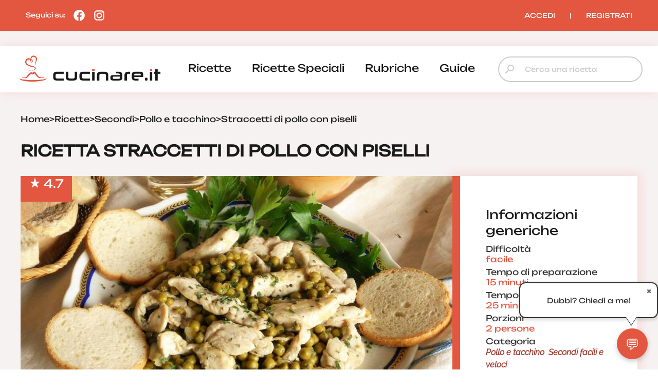

--- FILE ---
content_type: text/html; charset=UTF-8
request_url: https://www.cucinare.it/ricetta/straccetti-di-pollo-con-piselli
body_size: 28737
content:

<!DOCTYPE html>
<html lang="it">
<head>

<meta http-equiv="Content-Type" content="text/html; charset=utf-8" />
<title>RICETTA STRACCETTI DI POLLO CON PISELLI | cucinare.it</title>

<meta name="description" content="Gli straccetti di pollo con piselli: stuzzicante e fragrante secondo piatto che sarà molto gradito dai vostri commensali!">
<meta name="robots" content="index, follow, max-image-preview:large">
<meta name="generator" content="Acquawebadv.it">


<link rel="preload" as="image" href="https://www.cucinare.it/i/MDQ0YWU4NGBZN8L43VwbG9hZHMvcmljZXR0ZS8yMDE5LzAyL3N0cmFjY2V0dGktZGktcG9sbG8tY29uLXBpc2VsbGkuanBnfDg0MHw1NzJ8anBlZ3w/840x572-straccetti-di-pollo-con-piselli.jpeg"
	  imagesrcset="https://www.cucinare.it/i/NzczNDEy4ZjNZ8L3VwBbG9hZHMvcmljZXR0ZS8yMDE5LzAyL3N0cmFjY2V0dGktZGktcG9sbG8tY29uLXBpc2VsbGkuanBnfDI0MHwyNDB8anBlZ3xD/240x240-straccetti-di-pollo-con-piselli.jpeg 240w,
				   https://www.cucinare.it/i/NTk3YTc3ZD4ZZ8L3BVwbG9hZHMvcmljZXR0ZS8yMDE5LzAyL3N0cmFjY2V0dGktZGktcG9sbG8tY29uLXBpc2VsbGkuanBnfDQ4MHw0ODB8anBlZ3xD/480x480-straccetti-di-pollo-con-piselli.jpeg 480w,
				   https://www.cucinare.it/i/MWJlYzQ2ZjZl8B4L3VwbG9hZHMvcmljZXR0ZS8yMDE5LzAyL3N0cmFjY2V0dGktZGktcG9sbG8tY29uLXBpc2VsbGkuanBnfDU2MHwzODF8anBlZ3w/560x381-straccetti-di-pollo-con-piselli.jpeg 560w,
				   https://www.cucinare.it/i/MDQ0YWU4NGBZN8L43VwbG9hZHMvcmljZXR0ZS8yMDE5LzAyL3N0cmFjY2V0dGktZGktcG9sbG8tY29uLXBpc2VsbGkuanBnfDg0MHw1NzJ8anBlZ3w/840x572-straccetti-di-pollo-con-piselli.jpeg 840w"
	  imagesizes="100vw" fetchpriority="high">
<link rel="image_src" href="https://www.cucinare.it/uploads/ricette/2019/02/straccetti-di-pollo-con-piselli.jpg">
<meta name="thumbnail" content="https://www.cucinare.it/uploads/ricette/2019/02/straccetti-di-pollo-con-piselli-280x280.jpg" />

<meta property="og:locale" content="it_IT"/>
<meta property="og:type" content="Website"/>
<meta property="og:title" content="RICETTA STRACCETTI DI POLLO CON PISELLI | cucinare.it">
<meta property="og:description" content="Gli straccetti di pollo con piselli: stuzzicante e fragrante secondo piatto che sarà molto gradito dai vostri commensali!">	
<meta property="og:url" content="https://www.cucinare.it/ricetta/straccetti-di-pollo-con-piselli"/>
<meta property="og:site_name" content="Cucinare.it"/>
													  
<meta property="og:image" content="https://www.cucinare.it/i/MDQ0YWU4NGBZN8L43VwbG9hZHMvcmljZXR0ZS8yMDE5LzAyL3N0cmFjY2V0dGktZGktcG9sbG8tY29uLXBpc2VsbGkuanBnfDg0MHw1NzJ8anBlZ3w/840x572-straccetti-di-pollo-con-piselli.jpeg">
<meta property="og:image:width" content="840" />
<meta property="og:image:height" content="572" />

<meta property="og:image" content="https://www.cucinare.it/i/NzdlY2I14BYTZZ8L3VwbG9hZHMvcmljZXR0ZS8yMDE5LzAyL3N0cmFjY2V0dGktZGktcG9sbG8tY29uLXBpc2VsbGkuanBnfDQ4MHw0ODB8anBlZ3w/480x480-straccetti-di-pollo-con-piselli.jpeg">
<meta property="og:image:width" content="480" />
<meta property="og:image:height" content="480" />
											  
<meta property="og:image:type" content="image/jpeg" />
<meta property="og:image:alt" content="Gli straccetti di pollo con piselli: stuzzicante e fragrante secondo piatto che sarà molto gradito dai vostri commensali!" />
																			
<meta name="twitter:image" content="https://www.cucinare.it/i/MDQ0YWU4NGBZN8L43VwbG9hZHMvcmljZXR0ZS8yMDE5LzAyL3N0cmFjY2V0dGktZGktcG9sbG8tY29uLXBpc2VsbGkuanBnfDg0MHw1NzJ8anBlZ3w/840x572-straccetti-di-pollo-con-piselli.jpeg">
<meta name="twitter:card" content="summary_large_image">
															  
																			  

<meta name="verification" content="7314ef890088a7d5a91471e1fc423a72" />

<link rel="canonical" href="https://www.cucinare.it/ricetta/straccetti-di-pollo-con-piselli" />
<!-- RESPONSIVE -->
<meta name='viewport' content='width=device-width, user-scalable=yes, initial-scale=1.0, minimum-scale=1.0, maximum-scale=5.0'>
<!-- RESPONSIVE -->
	<!-- ********************************************************************* -->
	<!-- <script async src="//pagead2.googlesyndication.com/pagead/js/adsbygoogle.js"></script> -->

<link rel="shortcut icon" type="image/x-icon" href="https://www.cucinare.it/template/IT/condivisi/grafica/favicon.ico?v=1">

<!-- //////////////////**************** CSS ****************////////////////// -->
<link href="https://www.cucinare.it/libs/minifier/convert_minify.php?absolute=https://www.cucinare.it/template/IT/condivisi&url=https://www.cucinare.it/template/IT/condivisi/css/reset-and-start.css" rel="stylesheet" type="text/css" media="screen">
<link href="https://www.cucinare.it/libs/minifier/convert_minify.php?absolute=https://www.cucinare.it/template/IT/desktopNEW2&url=https://www.cucinare.it/template/IT/desktopNEW2/css/megamenu-con-banner.css" rel="stylesheet" type="text/css" media="screen">
<link href="https://www.cucinare.it/libs/minifier/convert_minify.php?absolute=https://www.cucinare.it/template/IT/desktopNEW2&url=https://www.cucinare.it/template/IT/desktopNEW2/css/stili_overlay.css" rel="stylesheet" type="text/css" media="screen">
<link href="https://www.cucinare.it/libs/minifier/convert_minify.php?absolute=https://www.cucinare.it/template/IT/condivisi&url=https://www.cucinare.it/template/IT/condivisi/css/jquery-ui.min.css" rel="stylesheet" media="screen">

<!-- Extras -->
<link rel="stylesheet" type="text/css" href="https://www.cucinare.it/libs/minifier/convert_minify.php?absolute=https://www.cucinare.it/template/IT/desktopNEW2&url=https://www.cucinare.it/template/IT/desktopNEW2/css/commenti-feedback.css" media="screen">
<link rel="stylesheet" type="text/css" href="https://www.cucinare.it/libs/minifier/convert_minify.php?absolute=https://www.cucinare.it/template/IT/desktopNEW2&url=https://www.cucinare.it/template/IT/desktopNEW2/css/chatbot.css" media="screen">
<!-- <link rel="stylesheet" type="text/css" href="https://www.cucinare.it/libs/minifier/convert_minify.php?absolute=https://www.cucinare.it/template/IT/condivisi&url=https://www.cucinare.it/template/IT/condivisi/css/select2.css" media="screen"> -->


<!-- NUOVI CSS INIZIO -->
<link rel="preload" href="https://www.cucinare.it/template/IT/desktopNEW2/grafica/logo.png" as="image">
<link rel="preload" href="https://www.cucinare.it/template/IT/condivisi/font/Raleway-VariableFont_wght.ttf" as="font" type="font/ttf" crossorigin>
<link rel="preload" href="https://www.cucinare.it/template/IT/condivisi/font/Raleway-Italic-VariableFont_wght.ttf" as="font" type="font/ttf" crossorigin>
<link rel="preload" href="https://www.cucinare.it/template/IT/condivisi/font/Unbounded-VariableFont_wght.ttf" as="font" type="font/ttf" crossorigin>
<link rel="preload" href="https://www.cucinare.it/template/IT/condivisi/font/material-icons-sharp.woff2" as="font" type="font/woff2" crossorigin>
<style>
@font-face {
  font-family: "Raleway";
  src: url("https://www.cucinare.it/template/IT/condivisi/font/Raleway-VariableFont_wght.ttf");
  font-display: swap;
}
@font-face {
  font-family: "Raleway";
  src: url("https://www.cucinare.it/template/IT/condivisi/font/Raleway-Italic-VariableFont_wght.ttf");
  font-display: swap;
}
@font-face {
  font-family: "Unbounded";
  src: url("https://www.cucinare.it/template/IT/condivisi/font/Unbounded-VariableFont_wght.ttf");
  font-display: swap;
}
@font-face {
  font-family: "Material Icons Sharp";
  font-style: normal;
  font-weight: 400;
  font-display: block;
  src: url("https://www.cucinare.it/template/IT/condivisi/font/material-icons-sharp.woff2") format("woff2");
  font-display: swap;
}
.material-icons-sharp {
  font-family: "Material Icons Sharp";
  font-weight: normal;
  font-style: normal;
  font-size: 24px;
  line-height: 1;
  letter-spacing: normal;
  text-transform: none;
  display: inline-block;
  white-space: nowrap;
  word-wrap: normal;
  direction: ltr;
  -webkit-font-smoothing: antialiased;
  -moz-osx-font-smoothing: grayscale;
  text-rendering: optimizeLegibility;
  font-feature-settings: "liga";
}
</style>
<link rel="stylesheet" type="text/css" href="https://www.cucinare.it/libs/minifier/convert_minify.php?absolute=https://www.cucinare.it/template/IT/desktopNEW2&url=https://www.cucinare.it/template/IT/desktopNEW2/css/mainNEW.css" media="screen">
<!-- NUOVI FINE -->


<script src="https://www.cucinare.it/libs/minifier/convert_minify.php?absolute=https://www.cucinare.it/template/IT/condivisi&url=https://www.cucinare.it/template/IT/condivisi/scripts/jquery-3.7.1.min.js" ></script>						   
<script src="https://www.cucinare.it/libs/minifier/convert_minify.php?absolute=https://www.cucinare.it/template/IT/condivisi&url=https://www.cucinare.it/template/IT/condivisi/scripts/jquery-ui.min.js" defer></script> 






<script type="text/javascript" >
var siteURL="https://www.cucinare.it/";
var siteTemplateURL="https://www.cucinare.it/template/IT/desktopNEW2";
var templateSharedURL="https://www.cucinare.it/template/IT/condivisi";
														   

var createQueue = function () {
    var d = $.Deferred(),
        p = d.promise(),
        triggerQueue = function () {
            d.resolve();
        };

    return {
        addToQueue: p.then,
        triggerQueue: triggerQueue
    }
};
var swiperQueue = createQueue();
var overlayQueue = createQueue();

$(function() {
	$('[data-action="showMore"]').on('click', function() {
		$('#'+$(this).attr('data-rel')).css('max-height', 'none');
		$(this).parent().hide();
	});
		swiperQueue.triggerQueue();
	});
</script>

<script src="https://www.cucinare.it/libs/minifier/convert_minify.php?absolute=https://www.cucinare.it/template/IT/desktopNEW2&url=https://www.cucinare.it/template/IT/desktopNEW2/scripts/overlay_userbox.js" type="text/javascript" onload="overlayQueue.triggerQueue();" async></script>




	<!--<script src="https://www.cucinare.it/libs/minifier/convert_minify.php?absolute=https://www.cucinare.it/template/IT/condivisi&url=https://www.cucinare.it/template/IT/condivisi/scripts/offerta_form_registrazione.js" ></script>-->
    <!-- <script src="https://www.cucinare.it/libs/minifier/convert_minify.php?absolute=https://www.cucinare.it/template/IT/condivisi&url=https://www.cucinare.it/template/IT/condivisi/scripts/select2.min.js" ></script> -->
	<!--<script>$(function(){ $(".boxCommenti_js").load(siteURL+"box_commenti",{tipoCommento:0, elementoID: offertaID},function(){});});	</script>-->
	
		
		
		<script type="application/ld+json" >
		{
		  "@context": "http://schema.org/",
		  "@graph":[
		  { "@type":"WebPage",
			"@id":"https://www.cucinare.it/ricetta/straccetti-di-pollo-con-piselli",
			"url": "https://www.cucinare.it/ricetta/straccetti-di-pollo-con-piselli",
			"name":"Straccetti di pollo con piselli",
			"isPartOf":{"@id":"https://www.cucinare.it"},
			"image":["https://www.cucinare.it/i/MDQ0YWU4NGBZN8L43VwbG9hZHMvcmljZXR0ZS8yMDE5LzAyL3N0cmFjY2V0dGktZGktcG9sbG8tY29uLXBpc2VsbGkuanBnfDg0MHw1NzJ8anBlZ3w/840x572-straccetti-di-pollo-con-piselli.jpeg","https://www.cucinare.it/i/Y2I3NG4I4ZjZB8ZL3VwbG9hZHMvcmljZXR0ZS8yMDE5LzAyL3N0cmFjY2V0dGktZGktcG9sbG8tY29uLXBpc2VsbGkuanBnfDE2ODB8MTE0NHxqcGVnfA/1680x1144-straccetti-di-pollo-con-piselli.jpeg","https://www.cucinare.it/i/MWJlYzQ2ZjZl8B4L3VwbG9hZHMvcmljZXR0ZS8yMDE5LzAyL3N0cmFjY2V0dGktZGktcG9sbG8tY29uLXBpc2VsbGkuanBnfDU2MHwzODF8anBlZ3w/560x381-straccetti-di-pollo-con-piselli.jpeg","https://www.cucinare.it/i/ZWVZkOTEwMGV84LB3VwbG9hZHMvcmljZXR0ZS8yMDE5LzAyL3N0cmFjY2V0dGktZGktcG9sbG8tY29uLXBpc2VsbGkuanBnfDExMjB8NzYyfGpwZWd8/1120x762-straccetti-di-pollo-con-piselli.jpeg","https://www.cucinare.it/i/NTk3YTc3ZD4ZZ8L3BVwbG9hZHMvcmljZXR0ZS8yMDE5LzAyL3N0cmFjY2V0dGktZGktcG9sbG8tY29uLXBpc2VsbGkuanBnfDQ4MHw0ODB8anBlZ3xD/480x480-straccetti-di-pollo-con-piselli.jpeg","https://www.cucinare.it/i/NmU1YThlYWFZ8LB34VwbG9hZHMvcmljZXR0ZS8yMDE5LzAyL3N0cmFjY2V0dGktZGktcG9sbG8tY29uLXBpc2VsbGkuanBnfDk2MHw5NjB8anBlZ3xD/960x960-straccetti-di-pollo-con-piselli.jpeg","https://www.cucinare.it/i/NzczNDEy4ZjNZ8L3VwBbG9hZHMvcmljZXR0ZS8yMDE5LzAyL3N0cmFjY2V0dGktZGktcG9sbG8tY29uLXBpc2VsbGkuanBnfDI0MHwyNDB8anBlZ3xD/240x240-straccetti-di-pollo-con-piselli.jpeg"],
			"thumbnailUrl": "https://www.cucinare.it/i/NTk3YTc3ZD4ZZ8L3BVwbG9hZHMvcmljZXR0ZS8yMDE5LzAyL3N0cmFjY2V0dGktZGktcG9sbG8tY29uLXBpc2VsbGkuanBnfDQ4MHw0ODB8anBlZ3xD/480x480-straccetti-di-pollo-con-piselli.jpeg",
			"datePublished": "2019-02-21T08:33:02.000+01:00",
			"dateModified": "2019-02-12T12:06:51.000+01:00",
			"description": "Gli straccetti di pollo con piselli sono uno stuzzicante e fragrante secondo piatto che sarà molto gradito dai vostri commensali.La ricetta non presenta grandi difficoltà ed è anche piuttosto veloce da realizzare: in poco più di mezz'ora servirete in tavola uno squisito secondo piatto completo di contorno.Una volta tagliato a striscioline irregolari, il petto di pollo si lascia rosolare con la cipolla e poi si fa cucinare con il vino bianco che deve essere molto aromatico e fruttato come una Malvasia o un Arneis. A poco più di metà cottura si uniscono i piselli lessati e si porta a cottura.Gli straccetti di pollo possono essere preparati a piacere e a proprio gusto. Infatti possono essere battuti in modo che siano poco spessi oppure lasciati tali e quali se vi piacciono più consistenti. Anche il taglio è personalizzato: potete tagliarli a striscioline della stessa lunghezza e larghezza oppure in maniera irregolare o ancora tipo maltagliati.I piselli, se in stagione, si possono acquistare freschi. Altrimenti potete utilizzare quelli secchi dopo averli tenuti immersi in acqua fredda tutta la notte oppure quelli surgelati: in entrambi i casi poi vanno lessati. Ma potete anche ricorrere a quelli in scatola, meglio se in barattolo di vetro, che sono già lessati e pronti all'uso previa l'eliminazione dell'acqua di conservazione.Tenete pronto del brodo vegetale nel caso in cui il fondo di cottura dovesse asciugarsi troppo. Potete realizzarlo voi oppure prepararlo con dado granulare.I piselli si sposano alla perfezione con la carne del pollo e le cipolle: il risultato è un piatto dai sapori ben equilibrati che si amalgamano perfettamente tra di loro. Il prezzemolo tritato arricchisce la ricetta di colore e di freschezza oltre che di fragranza e aroma.Servite gli Straccetti di pollo con piselli insieme ad un bicchiere di vino bianco, lo stesso usato per la cottura. Inoltre crostini di pane al parmigiano saranno molto graditi come accompagnamento alla pietanza in quanto ne esalteranno ancora di più la saporosità.Vi consiglio anche la ricetta dei bocconcini di pollo alla curcuma, da provare!",
			"inLanguage": "it-IT",
			"potentialAction": [{"@type": "ReadAction","target": ["https://www.cucinare.it/ricetta/straccetti-di-pollo-con-piselli"]}]
			},{
			"@type": "ImageObject",
			"inLanguage": "it-IT",
			"@id": "https://www.cucinare.it/ricetta/straccetti-di-pollo-con-piselli/#primaryimage",
			"url": "https://www.cucinare.it/i/ZWVZkOTEwMGV84LB3VwbG9hZHMvcmljZXR0ZS8yMDE5LzAyL3N0cmFjY2V0dGktZGktcG9sbG8tY29uLXBpc2VsbGkuanBnfDExMjB8NzYyfGpwZWd8/1120x762-straccetti-di-pollo-con-piselli.jpeg",
			"contentUrl": "https://www.cucinare.it/i/ZWVZkOTEwMGV84LB3VwbG9hZHMvcmljZXR0ZS8yMDE5LzAyL3N0cmFjY2V0dGktZGktcG9sbG8tY29uLXBpc2VsbGkuanBnfDExMjB8NzYyfGpwZWd8/1120x762-straccetti-di-pollo-con-piselli.jpeg",
			"width": 1120,
			"height": 762,
			"caption":"Straccetti di pollo con piselli",
			"representativeOfPage" : true
			},{
			"@type": "Recipe",
		  "name":  "Straccetti di pollo con piselli",
		  "image": ["https://www.cucinare.it/i/MDQ0YWU4NGBZN8L43VwbG9hZHMvcmljZXR0ZS8yMDE5LzAyL3N0cmFjY2V0dGktZGktcG9sbG8tY29uLXBpc2VsbGkuanBnfDg0MHw1NzJ8anBlZ3w/840x572-straccetti-di-pollo-con-piselli.jpeg","https://www.cucinare.it/i/Y2I3NG4I4ZjZB8ZL3VwbG9hZHMvcmljZXR0ZS8yMDE5LzAyL3N0cmFjY2V0dGktZGktcG9sbG8tY29uLXBpc2VsbGkuanBnfDE2ODB8MTE0NHxqcGVnfA/1680x1144-straccetti-di-pollo-con-piselli.jpeg","https://www.cucinare.it/i/MWJlYzQ2ZjZl8B4L3VwbG9hZHMvcmljZXR0ZS8yMDE5LzAyL3N0cmFjY2V0dGktZGktcG9sbG8tY29uLXBpc2VsbGkuanBnfDU2MHwzODF8anBlZ3w/560x381-straccetti-di-pollo-con-piselli.jpeg","https://www.cucinare.it/i/ZWVZkOTEwMGV84LB3VwbG9hZHMvcmljZXR0ZS8yMDE5LzAyL3N0cmFjY2V0dGktZGktcG9sbG8tY29uLXBpc2VsbGkuanBnfDExMjB8NzYyfGpwZWd8/1120x762-straccetti-di-pollo-con-piselli.jpeg","https://www.cucinare.it/i/NTk3YTc3ZD4ZZ8L3BVwbG9hZHMvcmljZXR0ZS8yMDE5LzAyL3N0cmFjY2V0dGktZGktcG9sbG8tY29uLXBpc2VsbGkuanBnfDQ4MHw0ODB8anBlZ3xD/480x480-straccetti-di-pollo-con-piselli.jpeg","https://www.cucinare.it/i/NmU1YThlYWFZ8LB34VwbG9hZHMvcmljZXR0ZS8yMDE5LzAyL3N0cmFjY2V0dGktZGktcG9sbG8tY29uLXBpc2VsbGkuanBnfDk2MHw5NjB8anBlZ3xD/960x960-straccetti-di-pollo-con-piselli.jpeg","https://www.cucinare.it/i/NzczNDEy4ZjNZ8L3VwBbG9hZHMvcmljZXR0ZS8yMDE5LzAyL3N0cmFjY2V0dGktZGktcG9sbG8tY29uLXBpc2VsbGkuanBnfDI0MHwyNDB8anBlZ3xD/240x240-straccetti-di-pollo-con-piselli.jpeg"],
		  
		  "publisher": {
				"@context": "https://schema.org",
				"@type": "Organization",
				"name": "Cucinare.it",
				"logo": {
					"@type": "ImageObject",
					"url": "https://www.cucinare.it/template/IT/condivisi/grafica/logo_box.png",
					"width": "400px",
					"height": "400px"
				},
				"url": "https://www.cucinare.it"
			},
		  "alternativeHeadline": "Gli straccetti di pollo con piselli: stuzzicante e fragrante secondo piatto che sarà molto gradito dai vostri commensali!",
		  "keywords": ["straccetti di pollo con piselli"," ricetta straccetti di pollo con piselli"," bocconcini di pollo con i piselli"," spezzatino di pollo e piselli",""],
		  

		  	"isPartOf": {   
		"@type": "CreativeWork",
		"name": "Cucinare.it"
		},
		"isAccessibleForFree": true,
		
		"author": [
		{
			"@type": "Organization",
			"name": "Gruppoimpiego24",
			"sameAs": "https://www.gruppoimpiego24.it/"
		}
		],
		"description": "Gli straccetti di pollo con piselli: stuzzicante e fragrante secondo piatto che sarà molto gradito dai vostri commensali!",
		
		 "headline":  "Straccetti di pollo con piselli",
		 
		  
		  
		  "cookTime": "PT25M",
		  "prepTime": "PT15M",
		  "totalTime": "PT40M",

		  
		  
		  "recipeCategory": "Pollo e tacchino, Secondi facili e veloci",
		  
		  "url": "https://www.cucinare.it/ricetta/straccetti-di-pollo-con-piselli",
		  "dateModified": "2019-02-12T12:06:51.000+01:00",
	      "datePublished": "2019-02-21T08:33:02.000+01:00",
	
		  
		  
		  "recipeIngredient": ["300 gr. di Petti di Pollo","300 gr. di Piselli lessati","1 Cipolla bianca","1 bicchiere di Vino bianco","2 cucchiai di Olio extravergine di oliva","Pepe nero q.b.","Sale rosa q.b.","Brodo vegetale q.b.","Prezzemolo tritato q.b."],
		  "interactionStatistic": {
			"@type": "InteractionCounter",
			"interactionType": "http://schema.org/Comment",
			"userInteractionCount": "7"
		  },"nutrition": {
				"@type": "NutritionInformation",
				"calories": "327,30",
				"carbohydrateContent":"12,97",
				"fatContent": "11,56",
				"proteinContent":"40,09"
			  },"recipeInstructions": [{
				"@type": "HowToStep",
				"text": "1. Mettete l'olio extravergine di oliva in una padella antiaderente insieme alla cipolla pelata e tagliata a pezzettini."
				,"image": ["https://www.cucinare.it/uploads/preparazioni/2019/02/straccetti-di-pollo-con-piselli-preparazione-1.jpg"]},{
				"@type": "HowToStep",
				"text": "2. Fatela rosolare e appassire lentamente e aggiungete il petto di pollo tagliato a straccetti irregolari."
				,"image": ["https://www.cucinare.it/uploads/preparazioni/2019/02/straccetti-di-pollo-con-piselli-preparazione-2.jpg"]},{
				"@type": "HowToStep",
				"text": "3. Lasciateli colorire a fiamma dolce e poi spolverizzate con il pepe nero macinato al momento e il sale rosa."
				,"image": ["https://www.cucinare.it/uploads/preparazioni/2019/02/straccetti-di-pollo-con-piselli-preparazione-3.jpg"]},{
				"@type": "HowToStep",
				"text": "4. Mescolate e continuate la cottura per 5 minuti. Bagnate con il vino bianco secco. Fate cuocere per 10 minuti e unite i piselli lessati."
				,"image": ["https://www.cucinare.it/uploads/preparazioni/2019/02/straccetti-di-pollo-con-piselli-preparazione-4.jpg"]},{
				"@type": "HowToStep",
				"text": "5. Fate cuocere per altri 10 minuti mescolando spesso e a fiamma dolce. Se durante la cottura dovessero asciugarsi troppo, bagnate con qualche cucchiaio di brodo vegetale caldo."
				,"image": ["https://www.cucinare.it/uploads/preparazioni/2019/02/straccetti-di-pollo-con-piselli-preparazione-5.jpg"]},{
				"@type": "HowToStep",
				"text": "6. A cottura ultimata, distribuite gli straccetti di pollo con piselli in piatti tenuti al caldo. Spolverizzate con il prezzemolo tritato e servite subito in tavola. Buon appetito!"
				,"image": ["https://www.cucinare.it/uploads/preparazioni/2019/02/straccetti-di-pollo-con-piselli-preparazione-6.jpg"]} ],
		  "recipeCuisine":"European",
		  "recipeYield": "2","aggregateRating": {
				"@type": "AggregateRating",
				"ratingValue": "4.7143",
				"reviewCount": "7"
			  } }
			]}
		  
		</script>
		    

	







<!--
    <script >
		var url_popup ='https://www.cucinare.it/registrazione-popup'; var w_popup=500;var h_popup=600;
	</script>
    <script src="https://www.cucinare.it/libs/minifier/convert_minify.php?absolute=https://www.cucinare.it/template/IT/condivisi&url=https://www.cucinare.it/template/IT/condivisi/scripts/popup_script.js" ></script>
    
--><script>
var shareURL="https://www.cucinare.it/ricetta/straccetti-di-pollo-con-piselli";
var offertaID=3637;
$(function(){
	overlayQueue.addToQueue( function() {crea_overlay('popup-registrazione','80%','80%');});
	
	$(".preferiti_js").click(function(){
		$.post(siteURL+"funzioni/funzioni-detect-loggato.php",{azione: 'preferiti', url: shareURL, id: offertaID, tipo: 0 },function(response){
			var data = $.parseJSON(response);
			if (data.ack == false){
				apri_overlay('popup-registrazione','https://www.cucinare.it/new-form-registrazione?tipoform=1');
			}else{
				alert(data.msg);
			}
		});
	});
	
	$(".banner_apri_popup_js a").click(function(){
		apri_overlay('popup-registrazione','https://www.cucinare.it/new-form-registrazione?tipoform=2');
		return false;
	});
	
	$(".azioni_js").hide();
	$(".tab-azioni_js").click(function(){
		var tab_ = $(this).attr("data-id");
		$(".azioni_js").hide();
		$(".azioni_js[data-rel='"+tab_+"']").show();	
	});
	
	
	$(".commenti_js").click(function(){
		$.post(siteURL+"funzioni/funzioni-detect-loggato.php",{azione: 'commenti'},function(response){
			var data = $.parseJSON(response);
			if (data.ack == false){
				apri_overlay('popup-registrazione','https://www.cucinare.it/new-form-registrazione?tipoform=1');
			}
			/*
			else{
				$('html, body').stop().animate({
				 'scrollTop': $(".anchor_commenti_js").offset().top - $("header nav").height()
				}, 1200, 'swing', function() { 
				});
			}
			*/
		});
	});
});
</script>
</head>
<body>
	<div class="pageWrapper">
			<!-- /////////////// | Header | /////////////// -->
<header class="headerWrapper">
	<div class="headerTop">
		<div>Seguici su: 
			<a href="https://www.facebook.com/cucinareit" target="_blank" title="Seguici su Facebook"><i><?xml version="1.0"?><svg xmlns="http://www.w3.org/2000/svg"  viewBox="0 0 24 24" width="24px" height="24px">    <path d="M12,2C6.477,2,2,6.477,2,12c0,5.013,3.693,9.153,8.505,9.876V14.65H8.031v-2.629h2.474v-1.749 c0-2.896,1.411-4.167,3.818-4.167c1.153,0,1.762,0.085,2.051,0.124v2.294h-1.642c-1.022,0-1.379,0.969-1.379,2.061v1.437h2.995 l-0.406,2.629h-2.588v7.247C18.235,21.236,22,17.062,22,12C22,6.477,17.523,2,12,2z"/></svg></i></a>
			<a href="https://www.instagram.com/cucinare.it/" target="_blank" title="Seguici su Instagram"><i><?xml version="1.0"?><svg xmlns="http://www.w3.org/2000/svg"  viewBox="0 0 24 24" width="24px" height="24px">    <path d="M 8 3 C 5.243 3 3 5.243 3 8 L 3 16 C 3 18.757 5.243 21 8 21 L 16 21 C 18.757 21 21 18.757 21 16 L 21 8 C 21 5.243 18.757 3 16 3 L 8 3 z M 8 5 L 16 5 C 17.654 5 19 6.346 19 8 L 19 16 C 19 17.654 17.654 19 16 19 L 8 19 C 6.346 19 5 17.654 5 16 L 5 8 C 5 6.346 6.346 5 8 5 z M 17 6 A 1 1 0 0 0 16 7 A 1 1 0 0 0 17 8 A 1 1 0 0 0 18 7 A 1 1 0 0 0 17 6 z M 12 7 C 9.243 7 7 9.243 7 12 C 7 14.757 9.243 17 12 17 C 14.757 17 17 14.757 17 12 C 17 9.243 14.757 7 12 7 z M 12 9 C 13.654 9 15 10.346 15 12 C 15 13.654 13.654 15 12 15 C 10.346 15 9 13.654 9 12 C 9 10.346 10.346 9 12 9 z"/></svg></i></a>
		</div>
		<div><div class="box_utente_js">
    <nav class="navLogin">
		<a href="https://www.cucinare.it/login" rel="nofollow">ACCEDI</a>
		<span class="navSeparatore">|</span> 
		<a href="https://www.cucinare.it/registrazione-utente">REGISTRATI</a>
	</nav>
</div></div>
	</div>
	<div class="headerBottom">
		<div>
			<div class="headerTopMobile">
				<a class="logo" href="https://www.cucinare.it" title="cucinare.it"></a>
				<button class="hamburgerMenu toggleMenuMobile_js" aria-label="Menu"></button>
			</div>
			<div class="desktopMenu"><nav id="menu-wrapper" class="clearfix" data-breakpoint="800">
<ul class="nav mr-3">
		<li class="menu-top"><a href="https://www.cucinare.it/categoria/ricette">ricette</a><div class="velone p-3"><div class="content-sotto-menu"><div class="nav-column"><div class="titoloCategoria-menuTop"><a href="https://www.cucinare.it/categoria/antipasti">antipasti</a></div></div>          
<div class="nav-column"><div class="titoloCategoria-menuTop"><a href="https://www.cucinare.it/categoria/primi">primi</a></div></div>          
<div class="nav-column"><div class="titoloCategoria-menuTop"><a href="https://www.cucinare.it/categoria/secondi">secondi</a></div></div>          
<div class="nav-column"><div class="titoloCategoria-menuTop"><a href="https://www.cucinare.it/categoria/contorni">contorni</a></div></div>          
<div class="nav-column"><div class="titoloCategoria-menuTop"><a href="https://www.cucinare.it/categoria/decorazioni">decorazioni</a></div></div>          
<div class="nav-column"><div class="titoloCategoria-menuTop"><a href="https://www.cucinare.it/categoria/lievitati">lievitati</a></div></div>          
<div class="nav-column"><div class="titoloCategoria-menuTop"><a href="https://www.cucinare.it/categoria/dolci">dolci</a></div></div>          
<div class="nav-column"><div class="titoloCategoria-menuTop"><a href="https://www.cucinare.it/categoria/in-evidenza">in evidenza</a></div></div>          
<div class="nav-column"><div class="titoloCategoria-menuTop"><a href="https://www.cucinare.it/categoria/ricette-estive">ricette estive</a></div></div>          
</div></div></li>		<li class="menu-top"><a href="https://www.cucinare.it/categoria/ricette-speciali">ricette speciali</a><div class="velone p-3"><div class="content-sotto-menu"><div class="nav-column"><div class="titoloCategoria-menuTop"><a href="https://www.cucinare.it/categoria/ricette-natalizie">ricette natalizie</a></div></div>          
<div class="nav-column"><div class="titoloCategoria-menuTop"><a href="https://www.cucinare.it/categoria/ricette-san-silvestro-e-capodanno">ricette san silvestro e capodanno</a></div></div>          
<div class="nav-column"><div class="titoloCategoria-menuTop"><a href="https://www.cucinare.it/categoria/ricette-befana">ricette befana</a></div></div>          
<div class="nav-column"><div class="titoloCategoria-menuTop"><a href="https://www.cucinare.it/categoria/ricette-di-halloween">ricette di halloween</a></div></div>          
<div class="nav-column"><div class="titoloCategoria-menuTop"><a href="https://www.cucinare.it/categoria/ricette-san-valentino">ricette san valentino</a></div></div>          
<div class="nav-column"><div class="titoloCategoria-menuTop"><a href="https://www.cucinare.it/categoria/ricette-di-carnevale">ricette di carnevale</a></div></div>          
<div class="nav-column"><div class="titoloCategoria-menuTop"><a href="https://www.cucinare.it/categoria/ricette-festa-della-donna">ricette festa della donna</a></div></div>          
<div class="nav-column"><div class="titoloCategoria-menuTop"><a href="https://www.cucinare.it/categoria/ricette-festa-del-papa">ricette festa del papà</a></div></div>          
<div class="nav-column"><div class="titoloCategoria-menuTop"><a href="https://www.cucinare.it/categoria/ricette-pasqua">ricette pasqua</a></div></div>          
</div></div></li>		<li class="menu-top"><a href="https://www.cucinare.it/rubriche">rubriche</a></li>		<li class="menu-top"><a href="https://www.cucinare.it/guide">guide</a><div class="velone p-3"><div class="content-sotto-menu"><div class="nav-column"><div class="titoloCategoria-menuTop"><a href="https://www.cucinare.it/guide/ingredienti">ingredienti</a></div></div>          
<div class="nav-column"><div class="titoloCategoria-menuTop"><a href="https://www.cucinare.it/guide/pulire-e-tagliare">pulire e tagliare</a></div></div>          
<div class="nav-column"><div class="titoloCategoria-menuTop"><a href="https://www.cucinare.it/guide/come-fare">come fare</a></div></div>          
<div class="nav-column"><div class="titoloCategoria-menuTop"><a href="https://www.cucinare.it/guide/i-nostri-menu">i nostri menu</a></div></div>          
</div></div></li></ul>
</nav></div>
			<div class="ricerca"><form action="/"  method="get" style="width:100%;" >
	<input type="hidden" name="p" value="elenco-ricette">
	<div class="inputContainer">
		<i class="material-icons-sharp search"></i>
		<input type="search" placeholder="Cerca una ricetta" name="cosa"  autocomplete='off' data-l='0' value="">
	</div>
	<span style="display: none;"><button type="submit" data-l='3'>Cerca</button></span>
</form>
</div>
		</div>
	</div>
	
<div class="menu-mobile">
	<div class="menu-mobile-header">
		<div><img src="https://www.cucinare.it/template/IT/condivisi/grafica/logo-cucinare-bianco.png" alt="cucinare.it" width="200" height="47"><i class="material-icons-sharp close toggleMenuMobile_js"></i></div>
		<div class="ricerca"><form action="/"  method="get" style="width:100%;" >
	<input type="hidden" name="p" value="elenco-ricette">
	<div class="inputContainer">
		<i class="material-icons-sharp search"></i>
		<input type="search" placeholder="Cerca una ricetta" name="cosa"  autocomplete='off' data-l='0' value="">
	</div>
	<span style="display: none;"><button type="submit" data-l='3'>Cerca</button></span>
</form>
</div>
	</div>
	<nav class="menu-mobile-main">
					<div>
						<a href="https://www.cucinare.it/categoria/ricette">ricette</a>
								</div>
		
							<div>
						<a href="https://www.cucinare.it/categoria/ricette-speciali">ricette speciali</a>
								</div>
		
							<div>
						<a href="https://www.cucinare.it/rubriche">rubriche</a>
								</div>
		
							<div>
						<a class="menu-mobile-sub_js" data-catid="126">guide</a>
						                <div class="menu-mobile-sub" data-rel="126">
                    					<div><a href="https://www.cucinare.it/guide/ingredienti">ingredienti</a></div>
			
											<div><a href="https://www.cucinare.it/guide/pulire-e-tagliare">pulire e tagliare</a></div>
			
											<div><a href="https://www.cucinare.it/guide/come-fare">come fare</a></div>
			
											<div><a href="https://www.cucinare.it/guide/i-nostri-menu">i nostri menu</a></div>
			
						                </div>
					</div>
		
				</nav>
	<div class="menu-mobile-footer box_utente_mobile_js">
		    <nav class="navLogin">
		<a href="https://www.cucinare.it/login" rel="nofollow">ACCEDI</a>
		<span class="navSeparatore">|</span> 
		<a href="https://www.cucinare.it/registrazione-utente">REGISTRATI</a>
	</nav>
	</div>
</div>
<script>
$('a.menu-mobile-sub_js').on('click', function() {
	$(this).parent().find('[data-rel="'+$(this).attr('data-catid')+'"]').toggle();
});
</script></header>
<!-- /////////////// | /Header | /////////////// -->
<script>
$('.toggleMenuMobile_js').on('click', function(){$('.menu-mobile').toggleClass('show');});
</script>		<main class="mainWrapper ricetta">
			<div class="row boxed">
				
<nav class="breadcrumb">
    <ul itemscope itemtype="http://schema.org/BreadcrumbList">
        <li itemprop="itemListElement" itemscope itemtype="http://schema.org/ListItem">
            <a class="breadcrumb-item active"  itemprop='item' href="https://www.cucinare.it" title="home"> <span itemprop='name'>Home</span></a>
            <meta itemprop="position" content="1" />
        </li>
        <!-- <li>&gt;</li> -->
        <li>&gt;</li>
					<li itemprop='itemListElement' itemscope itemtype='http://schema.org/ListItem' >
						<a itemprop='item' href='https://www.cucinare.it/categoria/ricette'>
							<span itemprop='name' >Ricette</span>
						</a>
						<meta itemprop='position' content='2' />
					</li><li>&gt;</li>
					<li itemprop='itemListElement' itemscope itemtype='http://schema.org/ListItem' >
						<a itemprop='item' href='https://www.cucinare.it/categoria/secondi'>
							<span itemprop='name' >Secondi</span>
						</a>
						<meta itemprop='position' content='3' />
					</li><li>&gt;</li>
					<li itemprop='itemListElement' itemscope itemtype='http://schema.org/ListItem' >
						<a itemprop='item' href='https://www.cucinare.it/categoria/pollo-e-tacchino'>
							<span itemprop='name' >Pollo e tacchino</span>
						</a>
						<meta itemprop='position' content='4' />
					</li>
				<li>&gt;</li>
				<li itemprop='itemListElement' itemscope itemtype='http://schema.org/ListItem' >
					<a itemprop='item' href='#' >
						<span itemprop='name'>Straccetti di pollo con piselli</span>
					</a>
					<meta itemprop='position' content='5' />
				</li>    </ul>
</nav>
 
			</div>
			<article class="dettaglioRicetta boxed">
				
					<h1>RICETTA STRACCETTI DI POLLO CON PISELLI</h1>
				
				<section class="row dettaglioRicetta-copertina">
					<figure class="col w70">
						<!--<img src="/uploads/ricette/2019/02/straccetti-di-pollo-con-piselli.jpg" alt="Straccetti di pollo con piselli">-->
						<picture><source media="(min-width: 840px)" srcset="/i/MDQ0YWU4NGBZN8L43VwbG9hZHMvcmljZXR0ZS8yMDE5LzAyL3N0cmFjY2V0dGktZGktcG9sbG8tY29uLXBpc2VsbGkuanBnfDg0MHw1NzJ8anBlZ3w/840x572-straccetti-di-pollo-con-piselli.jpeg 1x, /i/Y2I3NG4I4ZjZB8ZL3VwbG9hZHMvcmljZXR0ZS8yMDE5LzAyL3N0cmFjY2V0dGktZGktcG9sbG8tY29uLXBpc2VsbGkuanBnfDE2ODB8MTE0NHxqcGVnfA/1680x1144-straccetti-di-pollo-con-piselli.jpeg 2x">
<source media="(min-width: 560px)" srcset="/i/MWJlYzQ2ZjZl8B4L3VwbG9hZHMvcmljZXR0ZS8yMDE5LzAyL3N0cmFjY2V0dGktZGktcG9sbG8tY29uLXBpc2VsbGkuanBnfDU2MHwzODF8anBlZ3w/560x381-straccetti-di-pollo-con-piselli.jpeg 1x, /i/ZWVZkOTEwMGV84LB3VwbG9hZHMvcmljZXR0ZS8yMDE5LzAyL3N0cmFjY2V0dGktZGktcG9sbG8tY29uLXBpc2VsbGkuanBnfDExMjB8NzYyfGpwZWd8/1120x762-straccetti-di-pollo-con-piselli.jpeg 2x">
<source media="(min-width: 480px)" srcset="/i/NTk3YTc3ZD4ZZ8L3BVwbG9hZHMvcmljZXR0ZS8yMDE5LzAyL3N0cmFjY2V0dGktZGktcG9sbG8tY29uLXBpc2VsbGkuanBnfDQ4MHw0ODB8anBlZ3xD/480x480-straccetti-di-pollo-con-piselli.jpeg 1x, /i/NmU1YThlYWFZ8LB34VwbG9hZHMvcmljZXR0ZS8yMDE5LzAyL3N0cmFjY2V0dGktZGktcG9sbG8tY29uLXBpc2VsbGkuanBnfDk2MHw5NjB8anBlZ3xD/960x960-straccetti-di-pollo-con-piselli.jpeg 2x">
<source media="(min-width: 240px)" srcset="/i/NzczNDEy4ZjNZ8L3VwBbG9hZHMvcmljZXR0ZS8yMDE5LzAyL3N0cmFjY2V0dGktZGktcG9sbG8tY29uLXBpc2VsbGkuanBnfDI0MHwyNDB8anBlZ3xD/240x240-straccetti-di-pollo-con-piselli.jpeg 1x, /i/NTk3YTc3ZD4ZZ8L3BVwbG9hZHMvcmljZXR0ZS8yMDE5LzAyL3N0cmFjY2V0dGktZGktcG9sbG8tY29uLXBpc2VsbGkuanBnfDQ4MHw0ODB8anBlZ3xD/480x480-straccetti-di-pollo-con-piselli.jpeg 2x">
<img src="/i/NzczNDEy4ZjNZ8L3VwBbG9hZHMvcmljZXR0ZS8yMDE5LzAyL3N0cmFjY2V0dGktZGktcG9sbG8tY29uLXBpc2VsbGkuanBnfDI0MHwyNDB8anBlZ3xD/240x240-straccetti-di-pollo-con-piselli.jpeg" srcset="/i/NzczNDEy4ZjNZ8L3VwBbG9hZHMvcmljZXR0ZS8yMDE5LzAyL3N0cmFjY2V0dGktZGktcG9sbG8tY29uLXBpc2VsbGkuanBnfDI0MHwyNDB8anBlZ3xD/240x240-straccetti-di-pollo-con-piselli.jpeg 1x, /i/NTk3YTc3ZD4ZZ8L3BVwbG9hZHMvcmljZXR0ZS8yMDE5LzAyL3N0cmFjY2V0dGktZGktcG9sbG8tY29uLXBpc2VsbGkuanBnfDQ4MHw0ODB8anBlZ3xD/480x480-straccetti-di-pollo-con-piselli.jpeg 2x" alt="Straccetti di pollo con piselli"></picture>						<div class="voto"><i class="material-icons-sharp star_rate"></i>4.7</div>
					</figure>
					<aside class="col w30 dettaglioRicetta-informazioni">
						
							<h2>Informazioni generiche</h2>
						
						<dl>
							<dt>Difficoltà</dt>
							<dd>facile</dd>
							<dt>Tempo di preparazione</dt>
							<dd>15 minuti</dd>
							<dt>Tempo di cottura</dt>
							<dd>25 minuti</dd>
							<dt>Porzioni</dt>
							<dd>2 persone</dd>

							<dt>Categoria</dt>
							<dd class="WYSIWYG" >
															<a  href="https://www.cucinare.it/categoria/pollo-e-tacchino" >Pollo e tacchino</a>&nbsp;
																<a  href="https://www.cucinare.it/categoria/secondi-facili-e-veloci" >Secondi facili e veloci</a>&nbsp;
															</dd>
													</dl>
					</aside>
				</section>
				<div class="row dettaglioRicetta-paragrafi">
					<div class="col w70">
						<div class="dettaglioRicetta-nav">
							<ul>
								<li><a href="#ingredienti">INGREDIENTI</a></li>
								<li><a href="#procedimento">PROCEDIMENTO</a></li>
								<li><a href="#commenti" class="commenti_js">COMMENTI</a></li>
							</ul>
							<div>
								<a class="toolbarBtn" title="Condividi su WhatsApp" href="https://wa.me/?text=https%3A%2F%2Fwww.cucinare.it%2Fricetta%2Fstraccetti-di-pollo-con-piselli"><?xml version="1.0"?><svg xmlns="http://www.w3.org/2000/svg"  viewBox="0 0 50 50" width="50px" height="50px">    <path d="M25,2C12.318,2,2,12.318,2,25c0,3.96,1.023,7.854,2.963,11.29L2.037,46.73c-0.096,0.343-0.003,0.711,0.245,0.966 C2.473,47.893,2.733,48,3,48c0.08,0,0.161-0.01,0.24-0.029l10.896-2.699C17.463,47.058,21.21,48,25,48c12.682,0,23-10.318,23-23 S37.682,2,25,2z M36.57,33.116c-0.492,1.362-2.852,2.605-3.986,2.772c-1.018,0.149-2.306,0.213-3.72-0.231 c-0.857-0.27-1.957-0.628-3.366-1.229c-5.923-2.526-9.791-8.415-10.087-8.804C15.116,25.235,13,22.463,13,19.594 s1.525-4.28,2.067-4.864c0.542-0.584,1.181-0.73,1.575-0.73s0.787,0.005,1.132,0.021c0.363,0.018,0.85-0.137,1.329,1.001 c0.492,1.168,1.673,4.037,1.819,4.33c0.148,0.292,0.246,0.633,0.05,1.022c-0.196,0.389-0.294,0.632-0.59,0.973 s-0.62,0.76-0.886,1.022c-0.296,0.291-0.603,0.606-0.259,1.19c0.344,0.584,1.529,2.493,3.285,4.039 c2.255,1.986,4.158,2.602,4.748,2.894c0.59,0.292,0.935,0.243,1.279-0.146c0.344-0.39,1.476-1.703,1.869-2.286 s0.787-0.487,1.329-0.292c0.542,0.194,3.445,1.604,4.035,1.896c0.59,0.292,0.984,0.438,1.132,0.681 C37.062,30.587,37.062,31.755,36.57,33.116z"/></svg></a>
								<button class="toolbarBtn preferiti_js" aria-label="Aggiungi ai preferiti"><i class="material-icons-sharp favorite_border"></i></button>
							</div>
						</div>
						<section class="dettaglioRicetta-descrizione">
							
								<h2>Descrizione</h2>
							
							<div class="WYSIWYG">Gli <strong>straccetti di pollo con piselli</strong> sono uno stuzzicante e fragrante secondo piatto che sarà molto gradito dai vostri commensali.<br />La ricetta non presenta grandi difficoltà ed è anche piuttosto veloce da realizzare: in poco più di mezz'ora servirete in tavola uno squisito secondo piatto completo di contorno.<br />Una volta tagliato a striscioline irregolari, il petto di pollo si lascia rosolare con la cipolla e poi si fa cucinare con il vino bianco che deve essere molto aromatico e fruttato come una Malvasia o un Arneis. A poco più di metà cottura si uniscono i piselli lessati e si porta a cottura.<br />Gli straccetti di pollo possono essere preparati a piacere e a proprio gusto. Infatti possono essere battuti in modo che siano poco spessi oppure lasciati tali e quali se vi piacciono più consistenti. Anche il taglio è personalizzato: potete tagliarli a striscioline della stessa lunghezza e larghezza oppure in maniera irregolare o ancora tipo maltagliati.<br />I piselli, se in stagione, si possono acquistare freschi. Altrimenti potete utilizzare quelli secchi dopo averli tenuti immersi in acqua fredda tutta la notte oppure quelli surgelati: in entrambi i casi poi vanno lessati. Ma potete anche ricorrere a quelli in scatola, meglio se in barattolo di vetro, che sono già lessati e pronti all'uso previa l'eliminazione dell'acqua di conservazione.<br />Tenete pronto del <a href="https://www.cucinare.it/ricetta/ricetta-brodo-vegetale">brodo vegetale</a> nel caso in cui il fondo di cottura dovesse asciugarsi troppo. Potete realizzarlo voi oppure prepararlo con dado granulare.<br />I piselli si sposano alla perfezione con la carne del pollo e le cipolle: il risultato è un piatto dai sapori ben equilibrati che si amalgamano perfettamente tra di loro. Il prezzemolo tritato arricchisce la ricetta di colore e di freschezza oltre che di fragranza e aroma.<br />Servite gli <strong>Straccetti di pollo con piselli</strong> insieme ad un bicchiere di vino bianco, lo stesso usato per la cottura. Inoltre <a href="https://www.cucinare.it/ricetta/crostini-di-pane-al-pepe-e-parmigiano">crostini di pane al parmigiano</a> saranno molto graditi come accompagnamento alla pietanza in quanto ne esalteranno ancora di più la saporosità.<br />Vi consiglio anche la <a href="https://www.cucinare.it/ricetta/bocconcini-di-pollo-alla-curcuma"><strong>ricetta dei bocconcini di pollo alla curcuma</strong></a>, da provare!</div>
							<div class="col-12 d-flex text-center">
</div>
						</section>
						
						
						
												<section id="ingredienti" class="dettaglioRicetta-ingredienti">
							
								<h2>Ingredienti</h2>
							
							<div>
								<ul>
																<li>300 gr. di Petti di Pollo</li>
																									<li><a href="https://www.cucinare.it/guide/ingredienti/i-piselli" title="Piselli"> 300 gr. di Piselli lessati</a></li>
																	  																	<li><a href="https://www.cucinare.it/guide/ingredienti/le-cipolle" title="Cipolle"> 1 Cipolla bianca</a></li>
																	  																	<li><a href="https://www.cucinare.it/guide/ingredienti/vino-bianco-caratteristiche-e-varieta" title="Vino Bianco"> 1 bicchiere di Vino bianco</a></li>
																	  																	<li><a href="https://www.cucinare.it/guide/ingredienti/olio-extravergine-di-oliva-il-re-della-tavola" title="Olio extravergine di oliva"> 2 cucchiai di Olio extravergine di oliva</a></li>
																	  																	<li><a href="https://www.cucinare.it/guide/ingredienti/il-pepe-una-spezia-preziosa" title="Pepe"> Pepe nero q.b.</a></li>
																	  																	<li><a href="https://www.cucinare.it/guide/ingredienti/il-sale-da-cucina-un-pizzico-di-sapore-alle-vostre-ricette" title="sale da cucina"> Sale rosa q.b.</a></li>
																	  																	<li><a href="https://www.cucinare.it/ricetta/ricetta-brodo-vegetale" title="Brodo Vegetale"> Brodo vegetale q.b.</a></li>
																	  																	<li><a href="https://www.cucinare.it/guide/ingredienti/il-prezzemolo" title="Prezzemolo"> Prezzemolo tritato q.b.</a></li>
																	  																</ul>
							</div>
						</section>
						<section id="procedimento" class="dettaglioRicetta-procedimento">
								<br>
								<h2><strong>COME FARE GLI STRACCETTI DI POLLO CON PISELLI</strong></h2>
								<br>
								<h2>Procedimento  </h2>
							
							<div>
																	<div class="fotoContainer">
																			<figure>
											<!--<img width="100%" src="/uploads/preparazioni/2019/02/straccetti-di-pollo-con-piselli-preparazione-1.jpg" alt="Straccetti di pollo con piselli preparazione 1">-->
											<picture><source media="(min-width: 768px)" srcset="/i/MmE2MjNkMzZd8L34VwBbG9hZHMvcHJlcGFyYXppb25pLzIwMTkvMDIvc3RyYWNjZXR0aS1kaS1wb2xsby1jb24tcGlzZWxsaS1wcmVwYXJhemlvbmUtMS5qcGd8MjY3fDE4MXx3ZWJwfA/267x181-straccetti-di-pollo-con-piselli-preparazione-1.webp 1x, /i/YjlmYTZiOGJ84ZL3VBwbG9hZHMvcHJlcGFyYXppb25pLzIwMTkvMDIvc3RyYWNjZXR0aS1kaS1wb2xsby1jb24tcGlzZWxsaS1wcmVwYXJhemlvbmUtMS5qcGd8NTM0fDM2Mnx3ZWJwfA/534x362-straccetti-di-pollo-con-piselli-preparazione-1.webp 2x, /i/MDg0ZmNhNjZBB8L43VwbG9hZHMvcHJlcGFyYXppb25pLzIwMTkvMDIvc3RyYWNjZXR0aS1kaS1wb2xsby1jb24tcGlzZWxsaS1wcmVwYXJhemlvbmUtMS5qcGd8MjY3fDE4MXxqcGd8/267x181-straccetti-di-pollo-con-piselli-preparazione-1.jpg 1x, /i/YTAxZDE3YW4V8ZBL3VwbG9hZHMvcHJlcGFyYXppb25pLzIwMTkvMDIvc3RyYWNjZXR0aS1kaS1wb2xsby1jb24tcGlzZWxsaS1wcmVwYXJhemlvbmUtMS5qcGd8NTM0fDM2MnxqcGd8/534x362-straccetti-di-pollo-con-piselli-preparazione-1.jpg 2x">
<source media="(min-width: 560px)" srcset="/i/Y2JjNm4JiYzR8BZL3VwbG9hZHMvcHJlcGFyYXppb25pLzIwMTkvMDIvc3RyYWNjZXR0aS1kaS1wb2xsby1jb24tcGlzZWxsaS1wcmVwYXJhemlvbmUtMS5qcGd8MTcwfDEyMHx3ZWJwfA/170x120-straccetti-di-pollo-con-piselli-preparazione-1.webp 1x, /i/NmE2NmVjZDZZ8L34VwBbG9hZHMvcHJlcGFyYXppb25pLzIwMTkvMDIvc3RyYWNjZXR0aS1kaS1wb2xsby1jb24tcGlzZWxsaS1wcmVwYXJhemlvbmUtMS5qcGd8MzQwfDI0MHx3ZWJwfA/340x240-straccetti-di-pollo-con-piselli-preparazione-1.webp 2x, /i/YmMwYzcyZTl8ZL34BVwbG9hZHMvcHJlcGFyYXppb25pLzIwMTkvMDIvc3RyYWNjZXR0aS1kaS1wb2xsby1jb24tcGlzZWxsaS1wcmVwYXJhemlvbmUtMS5qcGd8MTcwfDEyMHxqcGd8/170x120-straccetti-di-pollo-con-piselli-preparazione-1.jpg 1x, /i/YmE1NzdiYTN8ZL34VwBbG9hZHMvcHJlcGFyYXppb25pLzIwMTkvMDIvc3RyYWNjZXR0aS1kaS1wb2xsby1jb24tcGlzZWxsaS1wcmVwYXJhemlvbmUtMS5qcGd8MzQwfDI0MHxqcGd8/340x240-straccetti-di-pollo-con-piselli-preparazione-1.jpg 2x">
<source media="(min-width: 380px)" srcset="/i/MTUwNmNlYz4Zd8BL3VwbG9hZHMvcHJlcGFyYXppb25pLzIwMTkvMDIvc3RyYWNjZXR0aS1kaS1wb2xsby1jb24tcGlzZWxsaS1wcmVwYXJhemlvbmUtMS5qcGd8MTEwfDgwfHdlYnB8/110x80-straccetti-di-pollo-con-piselli-preparazione-1.webp 1x, /i/ZjIZyMGZkOGJB48L3VwbG9hZHMvcHJlcGFyYXppb25pLzIwMTkvMDIvc3RyYWNjZXR0aS1kaS1wb2xsby1jb24tcGlzZWxsaS1wcmVwYXJhemlvbmUtMS5qcGd8MjIwfDE2MHx3ZWJwfA/220x160-straccetti-di-pollo-con-piselli-preparazione-1.webp 2x, /i/ZjFZhZDA0BYmF48L3VwbG9hZHMvcHJlcGFyYXppb25pLzIwMTkvMDIvc3RyYWNjZXR0aS1kaS1wb2xsby1jb24tcGlzZWxsaS1wcmVwYXJhemlvbmUtMS5qcGd8MTEwfDgwfGpwZ3w/110x80-straccetti-di-pollo-con-piselli-preparazione-1.jpg 1x, /i/Y2EyYW4E4Y2F8ZL3VwBbG9hZHMvcHJlcGFyYXppb25pLzIwMTkvMDIvc3RyYWNjZXR0aS1kaS1wb2xsby1jb24tcGlzZWxsaS1wcmVwYXJhemlvbmUtMS5qcGd8MjIwfDE2MHxqcGd8/220x160-straccetti-di-pollo-con-piselli-preparazione-1.jpg 2x">
<img src="/i/MTUwNmNlYz4Zd8BL3VwbG9hZHMvcHJlcGFyYXppb25pLzIwMTkvMDIvc3RyYWNjZXR0aS1kaS1wb2xsby1jb24tcGlzZWxsaS1wcmVwYXJhemlvbmUtMS5qcGd8MTEwfDgwfHdlYnB8/110x80-straccetti-di-pollo-con-piselli-preparazione-1.webp" srcset="/i/MTUwNmNlYz4Zd8BL3VwbG9hZHMvcHJlcGFyYXppb25pLzIwMTkvMDIvc3RyYWNjZXR0aS1kaS1wb2xsby1jb24tcGlzZWxsaS1wcmVwYXJhemlvbmUtMS5qcGd8MTEwfDgwfHdlYnB8/110x80-straccetti-di-pollo-con-piselli-preparazione-1.webp 1x, /i/ZjIZyMGZkOGJB48L3VwbG9hZHMvcHJlcGFyYXppb25pLzIwMTkvMDIvc3RyYWNjZXR0aS1kaS1wb2xsby1jb24tcGlzZWxsaS1wcmVwYXJhemlvbmUtMS5qcGd8MjIwfDE2MHx3ZWJwfA/220x160-straccetti-di-pollo-con-piselli-preparazione-1.webp 2x, /i/ZjFZhZDA0BYmF48L3VwbG9hZHMvcHJlcGFyYXppb25pLzIwMTkvMDIvc3RyYWNjZXR0aS1kaS1wb2xsby1jb24tcGlzZWxsaS1wcmVwYXJhemlvbmUtMS5qcGd8MTEwfDgwfGpwZ3w/110x80-straccetti-di-pollo-con-piselli-preparazione-1.jpg 1x, /i/Y2EyYW4E4Y2F8ZL3VwBbG9hZHMvcHJlcGFyYXppb25pLzIwMTkvMDIvc3RyYWNjZXR0aS1kaS1wb2xsby1jb24tcGlzZWxsaS1wcmVwYXJhemlvbmUtMS5qcGd8MjIwfDE2MHxqcGd8/220x160-straccetti-di-pollo-con-piselli-preparazione-1.jpg 2x" alt="Straccetti di pollo con piselli preparazione 1" loading="lazy"></picture>											<figcaption>1</figcaption>
										</figure>
																			<figure>
											<!--<img width="100%" src="/uploads/preparazioni/2019/02/straccetti-di-pollo-con-piselli-preparazione-2.jpg" alt="Straccetti di pollo con piselli preparazione 2">-->
											<picture><source media="(min-width: 768px)" srcset="/i/YzFmYTEx4BMjl8ZL3VwbG9hZHMvcHJlcGFyYXppb25pLzIwMTkvMDIvc3RyYWNjZXR0aS1kaS1wb2xsby1jb24tcGlzZWxsaS1wcmVwYXJhemlvbmUtMi5qcGd8MjY3fDE4MXx3ZWJwfA/267x181-straccetti-di-pollo-con-piselli-preparazione-2.webp 1x, /i/NTI2MjQ3OT4VBZ8L3VwbG9hZHMvcHJlcGFyYXppb25pLzIwMTkvMDIvc3RyYWNjZXR0aS1kaS1wb2xsby1jb24tcGlzZWxsaS1wcmVwYXJhemlvbmUtMi5qcGd8NTM0fDM2Mnx3ZWJwfA/534x362-straccetti-di-pollo-con-piselli-preparazione-2.webp 2x, /i/MjAyOGEzZTZd48BL3VwbG9hZHMvcHJlcGFyYXppb25pLzIwMTkvMDIvc3RyYWNjZXR0aS1kaS1wb2xsby1jb24tcGlzZWxsaS1wcmVwYXJhemlvbmUtMi5qcGd8MjY3fDE4MXxqcGd8/267x181-straccetti-di-pollo-con-piselli-preparazione-2.jpg 1x, /i/ODg3YTdlMjl8BZL43VwbG9hZHMvcHJlcGFyYXppb25pLzIwMTkvMDIvc3RyYWNjZXR0aS1kaS1wb2xsby1jb24tcGlzZWxsaS1wcmVwYXJhemlvbmUtMi5qcGd8NTM0fDM2MnxqcGd8/534x362-straccetti-di-pollo-con-piselli-preparazione-2.jpg 2x">
<source media="(min-width: 560px)" srcset="/i/MjA1ZTk3ZGZF48BL3VwbG9hZHMvcHJlcGFyYXppb25pLzIwMTkvMDIvc3RyYWNjZXR0aS1kaS1wb2xsby1jb24tcGlzZWxsaS1wcmVwYXJhemlvbmUtMi5qcGd8MTcwfDEyMHx3ZWJwfA/170x120-straccetti-di-pollo-con-piselli-preparazione-2.webp 1x, /i/ODFmZWMwYBzh8ZL43VwbG9hZHMvcHJlcGFyYXppb25pLzIwMTkvMDIvc3RyYWNjZXR0aS1kaS1wb2xsby1jb24tcGlzZWxsaS1wcmVwYXJhemlvbmUtMi5qcGd8MzQwfDI0MHx3ZWJwfA/340x240-straccetti-di-pollo-con-piselli-preparazione-2.webp 2x, /i/OTQ2YjFiNmB4V8ZL3VwbG9hZHMvcHJlcGFyYXppb25pLzIwMTkvMDIvc3RyYWNjZXR0aS1kaS1wb2xsby1jb24tcGlzZWxsaS1wcmVwYXJhemlvbmUtMi5qcGd8MTcwfDEyMHxqcGd8/170x120-straccetti-di-pollo-con-piselli-preparazione-2.jpg 1x, /i/OTIzMDEyMj4RB8ZL3VwbG9hZHMvcHJlcGFyYXppb25pLzIwMTkvMDIvc3RyYWNjZXR0aS1kaS1wb2xsby1jb24tcGlzZWxsaS1wcmVwYXJhemlvbmUtMi5qcGd8MzQwfDI0MHxqcGd8/340x240-straccetti-di-pollo-con-piselli-preparazione-2.jpg 2x">
<source media="(min-width: 380px)" srcset="/i/M2Q2MW4E3NBDZB8L3VwbG9hZHMvcHJlcGFyYXppb25pLzIwMTkvMDIvc3RyYWNjZXR0aS1kaS1wb2xsby1jb24tcGlzZWxsaS1wcmVwYXJhemlvbmUtMi5qcGd8MTEwfDgwfHdlYnB8/110x80-straccetti-di-pollo-con-piselli-preparazione-2.webp 1x, /i/MTliOGQxOT4ZV8L3VBwbG9hZHMvcHJlcGFyYXppb25pLzIwMTkvMDIvc3RyYWNjZXR0aS1kaS1wb2xsby1jb24tcGlzZWxsaS1wcmVwYXJhemlvbmUtMi5qcGd8MjIwfDE2MHx3ZWJwfA/220x160-straccetti-di-pollo-con-piselli-preparazione-2.webp 2x, /i/MTZmZTcxOBD4ZJ8L3VwbG9hZHMvcHJlcGFyYXppb25pLzIwMTkvMDIvc3RyYWNjZXR0aS1kaS1wb2xsby1jb24tcGlzZWxsaS1wcmVwYXJhemlvbmUtMi5qcGd8MTEwfDgwfGpwZ3w/110x80-straccetti-di-pollo-con-piselli-preparazione-2.jpg 1x, /i/ZTIZ0ZGMxN4GBR8L3VwbG9hZHMvcHJlcGFyYXppb25pLzIwMTkvMDIvc3RyYWNjZXR0aS1kaS1wb2xsby1jb24tcGlzZWxsaS1wcmVwYXJhemlvbmUtMi5qcGd8MjIwfDE2MHxqcGd8/220x160-straccetti-di-pollo-con-piselli-preparazione-2.jpg 2x">
<img src="/i/M2Q2MW4E3NBDZB8L3VwbG9hZHMvcHJlcGFyYXppb25pLzIwMTkvMDIvc3RyYWNjZXR0aS1kaS1wb2xsby1jb24tcGlzZWxsaS1wcmVwYXJhemlvbmUtMi5qcGd8MTEwfDgwfHdlYnB8/110x80-straccetti-di-pollo-con-piselli-preparazione-2.webp" srcset="/i/M2Q2MW4E3NBDZB8L3VwbG9hZHMvcHJlcGFyYXppb25pLzIwMTkvMDIvc3RyYWNjZXR0aS1kaS1wb2xsby1jb24tcGlzZWxsaS1wcmVwYXJhemlvbmUtMi5qcGd8MTEwfDgwfHdlYnB8/110x80-straccetti-di-pollo-con-piselli-preparazione-2.webp 1x, /i/MTliOGQxOT4ZV8L3VBwbG9hZHMvcHJlcGFyYXppb25pLzIwMTkvMDIvc3RyYWNjZXR0aS1kaS1wb2xsby1jb24tcGlzZWxsaS1wcmVwYXJhemlvbmUtMi5qcGd8MjIwfDE2MHx3ZWJwfA/220x160-straccetti-di-pollo-con-piselli-preparazione-2.webp 2x, /i/MTZmZTcxOBD4ZJ8L3VwbG9hZHMvcHJlcGFyYXppb25pLzIwMTkvMDIvc3RyYWNjZXR0aS1kaS1wb2xsby1jb24tcGlzZWxsaS1wcmVwYXJhemlvbmUtMi5qcGd8MTEwfDgwfGpwZ3w/110x80-straccetti-di-pollo-con-piselli-preparazione-2.jpg 1x, /i/ZTIZ0ZGMxN4GBR8L3VwbG9hZHMvcHJlcGFyYXppb25pLzIwMTkvMDIvc3RyYWNjZXR0aS1kaS1wb2xsby1jb24tcGlzZWxsaS1wcmVwYXJhemlvbmUtMi5qcGd8MjIwfDE2MHxqcGd8/220x160-straccetti-di-pollo-con-piselli-preparazione-2.jpg 2x" alt="Straccetti di pollo con piselli preparazione 2" loading="lazy"></picture>											<figcaption>2</figcaption>
										</figure>
																			<figure>
											<!--<img width="100%" src="/uploads/preparazioni/2019/02/straccetti-di-pollo-con-piselli-preparazione-3.jpg" alt="Straccetti di pollo con piselli preparazione 3">-->
											<picture><source media="(min-width: 768px)" srcset="/i/OTg3MjBhMj4NB8ZL3VwbG9hZHMvcHJlcGFyYXppb25pLzIwMTkvMDIvc3RyYWNjZXR0aS1kaS1wb2xsby1jb24tcGlzZWxsaS1wcmVwYXJhemlvbmUtMy5qcGd8MjY3fDE4MXx3ZWJwfA/267x181-straccetti-di-pollo-con-piselli-preparazione-3.webp 1x, /i/MGJlYTV4jOWZZB8L3VwbG9hZHMvcHJlcGFyYXppb25pLzIwMTkvMDIvc3RyYWNjZXR0aS1kaS1wb2xsby1jb24tcGlzZWxsaS1wcmVwYXJhemlvbmUtMy5qcGd8NTM0fDM2Mnx3ZWJwfA/534x362-straccetti-di-pollo-con-piselli-preparazione-3.webp 2x, /i/NTVmZWM0Nj4ZZ8LB3VwbG9hZHMvcHJlcGFyYXppb25pLzIwMTkvMDIvc3RyYWNjZXR0aS1kaS1wb2xsby1jb24tcGlzZWxsaS1wcmVwYXJhemlvbmUtMy5qcGd8MjY3fDE4MXxqcGd8/267x181-straccetti-di-pollo-con-piselli-preparazione-3.jpg 1x, /i/ZmRZhYzE5YTBh8L34VwbG9hZHMvcHJlcGFyYXppb25pLzIwMTkvMDIvc3RyYWNjZXR0aS1kaS1wb2xsby1jb24tcGlzZWxsaS1wcmVwYXJhemlvbmUtMy5qcGd8NTM0fDM2MnxqcGd8/534x362-straccetti-di-pollo-con-piselli-preparazione-3.jpg 2x">
<source media="(min-width: 560px)" srcset="/i/NzlkNjhj4ZDBZ8L3VBwbG9hZHMvcHJlcGFyYXppb25pLzIwMTkvMDIvc3RyYWNjZXR0aS1kaS1wb2xsby1jb24tcGlzZWxsaS1wcmVwYXJhemlvbmUtMy5qcGd8MTcwfDEyMHx3ZWJwfA/170x120-straccetti-di-pollo-con-piselli-preparazione-3.webp 1x, /i/ZDgZ3NmRiYzJB8L43VwbG9hZHMvcHJlcGFyYXppb25pLzIwMTkvMDIvc3RyYWNjZXR0aS1kaS1wb2xsby1jb24tcGlzZWxsaS1wcmVwYXJhemlvbmUtMy5qcGd8MzQwfDI0MHx3ZWJwfA/340x240-straccetti-di-pollo-con-piselli-preparazione-3.webp 2x, /i/ZTFZiZDdjBZ4WZ8L3VwbG9hZHMvcHJlcGFyYXppb25pLzIwMTkvMDIvc3RyYWNjZXR0aS1kaS1wb2xsby1jb24tcGlzZWxsaS1wcmVwYXJhemlvbmUtMy5qcGd8MTcwfDEyMHxqcGd8/170x120-straccetti-di-pollo-con-piselli-preparazione-3.jpg 1x, /i/ZTdZlNjc1BY4TV8L3VwbG9hZHMvcHJlcGFyYXppb25pLzIwMTkvMDIvc3RyYWNjZXR0aS1kaS1wb2xsby1jb24tcGlzZWxsaS1wcmVwYXJhemlvbmUtMy5qcGd8MzQwfDI0MHxqcGd8/340x240-straccetti-di-pollo-con-piselli-preparazione-3.jpg 2x">
<source media="(min-width: 380px)" srcset="/i/NDhiN2MwYzFZ8BL43VwbG9hZHMvcHJlcGFyYXppb25pLzIwMTkvMDIvc3RyYWNjZXR0aS1kaS1wb2xsby1jb24tcGlzZWxsaS1wcmVwYXJhemlvbmUtMy5qcGd8MTEwfDgwfHdlYnB8/110x80-straccetti-di-pollo-con-piselli-preparazione-3.webp 1x, /i/NDAzMGNhOWZZ8LB43VwbG9hZHMvcHJlcGFyYXppb25pLzIwMTkvMDIvc3RyYWNjZXR0aS1kaS1wb2xsby1jb24tcGlzZWxsaS1wcmVwYXJhemlvbmUtMy5qcGd8MjIwfDE2MHx3ZWJwfA/220x160-straccetti-di-pollo-con-piselli-preparazione-3.webp 2x, /i/NGJjZmE4yOTVZB8L3VwbG9hZHMvcHJlcGFyYXppb25pLzIwMTkvMDIvc3RyYWNjZXR0aS1kaS1wb2xsby1jb24tcGlzZWxsaS1wcmVwYXJhemlvbmUtMy5qcGd8MTEwfDgwfGpwZ3w/110x80-straccetti-di-pollo-con-piselli-preparazione-3.jpg 1x, /i/OTc5YmE2Y24N8ZL3VwBbG9hZHMvcHJlcGFyYXppb25pLzIwMTkvMDIvc3RyYWNjZXR0aS1kaS1wb2xsby1jb24tcGlzZWxsaS1wcmVwYXJhemlvbmUtMy5qcGd8MjIwfDE2MHxqcGd8/220x160-straccetti-di-pollo-con-piselli-preparazione-3.jpg 2x">
<img src="/i/NDhiN2MwYzFZ8BL43VwbG9hZHMvcHJlcGFyYXppb25pLzIwMTkvMDIvc3RyYWNjZXR0aS1kaS1wb2xsby1jb24tcGlzZWxsaS1wcmVwYXJhemlvbmUtMy5qcGd8MTEwfDgwfHdlYnB8/110x80-straccetti-di-pollo-con-piselli-preparazione-3.webp" srcset="/i/NDhiN2MwYzFZ8BL43VwbG9hZHMvcHJlcGFyYXppb25pLzIwMTkvMDIvc3RyYWNjZXR0aS1kaS1wb2xsby1jb24tcGlzZWxsaS1wcmVwYXJhemlvbmUtMy5qcGd8MTEwfDgwfHdlYnB8/110x80-straccetti-di-pollo-con-piselli-preparazione-3.webp 1x, /i/NDAzMGNhOWZZ8LB43VwbG9hZHMvcHJlcGFyYXppb25pLzIwMTkvMDIvc3RyYWNjZXR0aS1kaS1wb2xsby1jb24tcGlzZWxsaS1wcmVwYXJhemlvbmUtMy5qcGd8MjIwfDE2MHx3ZWJwfA/220x160-straccetti-di-pollo-con-piselli-preparazione-3.webp 2x, /i/NGJjZmE4yOTVZB8L3VwbG9hZHMvcHJlcGFyYXppb25pLzIwMTkvMDIvc3RyYWNjZXR0aS1kaS1wb2xsby1jb24tcGlzZWxsaS1wcmVwYXJhemlvbmUtMy5qcGd8MTEwfDgwfGpwZ3w/110x80-straccetti-di-pollo-con-piselli-preparazione-3.jpg 1x, /i/OTc5YmE2Y24N8ZL3VwBbG9hZHMvcHJlcGFyYXppb25pLzIwMTkvMDIvc3RyYWNjZXR0aS1kaS1wb2xsby1jb24tcGlzZWxsaS1wcmVwYXJhemlvbmUtMy5qcGd8MjIwfDE2MHxqcGd8/220x160-straccetti-di-pollo-con-piselli-preparazione-3.jpg 2x" alt="Straccetti di pollo con piselli preparazione 3" loading="lazy"></picture>											<figcaption>3</figcaption>
										</figure>
																			</div>
										<p class="WYSIWYG"><span class="fotoRef">1</span>Mettete l'<strong>olio extravergine di oliva</strong> in una padella antiaderente insieme alla<a href="https://www.cucinare.it/guide/pulire-e-tagliare/pulire-e-tagliare-le-cipolle"><strong> cipolla pelata e tagliata a pezzettini</strong></a>.<span class="fotoRef">2</span>Fatela rosolare e appassire lentamente e aggiungete il <strong>petto di pollo</strong> tagliato a straccetti irregolari.<span class="fotoRef">3</span>Lasciateli colorire a fiamma dolce e poi spolverizzate con il <a href="https://www.cucinare.it/guide/pulire-e-tagliare/come-macinare-il-pepe"><strong>pepe nero macinato al momento</strong> </a>e il <strong>sale rosa</strong>.</p>
																	<div class="fotoContainer">
																			<figure>
											<!--<img width="100%" src="/uploads/preparazioni/2019/02/straccetti-di-pollo-con-piselli-preparazione-4.jpg" alt="Straccetti di pollo con piselli preparazione 4">-->
											<picture><source media="(min-width: 768px)" srcset="/i/MTdjYjQ4MBT4ZV8L3VwbG9hZHMvcHJlcGFyYXppb25pLzIwMTkvMDIvc3RyYWNjZXR0aS1kaS1wb2xsby1jb24tcGlzZWxsaS1wcmVwYXJhemlvbmUtNC5qcGd8MjY3fDE4MXx3ZWJwfA/267x181-straccetti-di-pollo-con-piselli-preparazione-4.webp 1x, /i/ODQ1MzFlYTBl8ZL43VwbG9hZHMvcHJlcGFyYXppb25pLzIwMTkvMDIvc3RyYWNjZXR0aS1kaS1wb2xsby1jb24tcGlzZWxsaS1wcmVwYXJhemlvbmUtNC5qcGd8NTM0fDM2Mnx3ZWJwfA/534x362-straccetti-di-pollo-con-piselli-preparazione-4.webp 2x, /i/YzdmYmIw4BZWR8ZL3VwbG9hZHMvcHJlcGFyYXppb25pLzIwMTkvMDIvc3RyYWNjZXR0aS1kaS1wb2xsby1jb24tcGlzZWxsaS1wcmVwYXJhemlvbmUtNC5qcGd8MjY3fDE4MXxqcGd8/267x181-straccetti-di-pollo-con-piselli-preparazione-4.jpg 1x, /i/NmZhOTZkMBjNZ8L34VwbG9hZHMvcHJlcGFyYXppb25pLzIwMTkvMDIvc3RyYWNjZXR0aS1kaS1wb2xsby1jb24tcGlzZWxsaS1wcmVwYXJhemlvbmUtNC5qcGd8NTM0fDM2MnxqcGd8/534x362-straccetti-di-pollo-con-piselli-preparazione-4.jpg 2x">
<source media="(min-width: 560px)" srcset="/i/ZjYZ2ZmNlZTZ48L3VwBbG9hZHMvcHJlcGFyYXppb25pLzIwMTkvMDIvc3RyYWNjZXR0aS1kaS1wb2xsby1jb24tcGlzZWxsaS1wcmVwYXJhemlvbmUtNC5qcGd8MTcwfDEyMHx3ZWJwfA/170x120-straccetti-di-pollo-con-piselli-preparazione-4.webp 1x, /i/NTdjZjk5ZBj4RZ8L3VwbG9hZHMvcHJlcGFyYXppb25pLzIwMTkvMDIvc3RyYWNjZXR0aS1kaS1wb2xsby1jb24tcGlzZWxsaS1wcmVwYXJhemlvbmUtNC5qcGd8MzQwfDI0MHx3ZWJwfA/340x240-straccetti-di-pollo-con-piselli-preparazione-4.webp 2x, /i/NzNiODA44NjRZ8L3VBwbG9hZHMvcHJlcGFyYXppb25pLzIwMTkvMDIvc3RyYWNjZXR0aS1kaS1wb2xsby1jb24tcGlzZWxsaS1wcmVwYXJhemlvbmUtNC5qcGd8MTcwfDEyMHxqcGd8/170x120-straccetti-di-pollo-con-piselli-preparazione-4.jpg 1x, /i/NzVlMzAx4MmVZ8LB3VwbG9hZHMvcHJlcGFyYXppb25pLzIwMTkvMDIvc3RyYWNjZXR0aS1kaS1wb2xsby1jb24tcGlzZWxsaS1wcmVwYXJhemlvbmUtNC5qcGd8MzQwfDI0MHxqcGd8/340x240-straccetti-di-pollo-con-piselli-preparazione-4.jpg 2x">
<source media="(min-width: 380px)" srcset="/i/ZGFZiMm4IB0NGF8L3VwbG9hZHMvcHJlcGFyYXppb25pLzIwMTkvMDIvc3RyYWNjZXR0aS1kaS1wb2xsby1jb24tcGlzZWxsaS1wcmVwYXJhemlvbmUtNC5qcGd8MTEwfDgwfHdlYnB8/110x80-straccetti-di-pollo-con-piselli-preparazione-4.webp 1x, /i/Y2Y4OT4g4YTl8ZL3VwBbG9hZHMvcHJlcGFyYXppb25pLzIwMTkvMDIvc3RyYWNjZXR0aS1kaS1wb2xsby1jb24tcGlzZWxsaS1wcmVwYXJhemlvbmUtNC5qcGd8MjIwfDE2MHx3ZWJwfA/220x160-straccetti-di-pollo-con-piselli-preparazione-4.webp 2x, /i/ZDgZ1OTliZjJB8L43VwbG9hZHMvcHJlcGFyYXppb25pLzIwMTkvMDIvc3RyYWNjZXR0aS1kaS1wb2xsby1jb24tcGlzZWxsaS1wcmVwYXJhemlvbmUtNC5qcGd8MTEwfDgwfGpwZ3w/110x80-straccetti-di-pollo-con-piselli-preparazione-4.jpg 1x, /i/MDU5ZWQyNDZd8LB43VwbG9hZHMvcHJlcGFyYXppb25pLzIwMTkvMDIvc3RyYWNjZXR0aS1kaS1wb2xsby1jb24tcGlzZWxsaS1wcmVwYXJhemlvbmUtNC5qcGd8MjIwfDE2MHxqcGd8/220x160-straccetti-di-pollo-con-piselli-preparazione-4.jpg 2x">
<img src="/i/ZGFZiMm4IB0NGF8L3VwbG9hZHMvcHJlcGFyYXppb25pLzIwMTkvMDIvc3RyYWNjZXR0aS1kaS1wb2xsby1jb24tcGlzZWxsaS1wcmVwYXJhemlvbmUtNC5qcGd8MTEwfDgwfHdlYnB8/110x80-straccetti-di-pollo-con-piselli-preparazione-4.webp" srcset="/i/ZGFZiMm4IB0NGF8L3VwbG9hZHMvcHJlcGFyYXppb25pLzIwMTkvMDIvc3RyYWNjZXR0aS1kaS1wb2xsby1jb24tcGlzZWxsaS1wcmVwYXJhemlvbmUtNC5qcGd8MTEwfDgwfHdlYnB8/110x80-straccetti-di-pollo-con-piselli-preparazione-4.webp 1x, /i/Y2Y4OT4g4YTl8ZL3VwBbG9hZHMvcHJlcGFyYXppb25pLzIwMTkvMDIvc3RyYWNjZXR0aS1kaS1wb2xsby1jb24tcGlzZWxsaS1wcmVwYXJhemlvbmUtNC5qcGd8MjIwfDE2MHx3ZWJwfA/220x160-straccetti-di-pollo-con-piselli-preparazione-4.webp 2x, /i/ZDgZ1OTliZjJB8L43VwbG9hZHMvcHJlcGFyYXppb25pLzIwMTkvMDIvc3RyYWNjZXR0aS1kaS1wb2xsby1jb24tcGlzZWxsaS1wcmVwYXJhemlvbmUtNC5qcGd8MTEwfDgwfGpwZ3w/110x80-straccetti-di-pollo-con-piselli-preparazione-4.jpg 1x, /i/MDU5ZWQyNDZd8LB43VwbG9hZHMvcHJlcGFyYXppb25pLzIwMTkvMDIvc3RyYWNjZXR0aS1kaS1wb2xsby1jb24tcGlzZWxsaS1wcmVwYXJhemlvbmUtNC5qcGd8MjIwfDE2MHxqcGd8/220x160-straccetti-di-pollo-con-piselli-preparazione-4.jpg 2x" alt="Straccetti di pollo con piselli preparazione 4" loading="lazy"></picture>											<figcaption>4</figcaption>
										</figure>
																			<figure>
											<!--<img width="100%" src="/uploads/preparazioni/2019/02/straccetti-di-pollo-con-piselli-preparazione-5.jpg" alt="Straccetti di pollo con piselli preparazione 5">-->
											<picture><source media="(min-width: 768px)" srcset="/i/NGU0MzU4zMWZZ8BL3VwbG9hZHMvcHJlcGFyYXppb25pLzIwMTkvMDIvc3RyYWNjZXR0aS1kaS1wb2xsby1jb24tcGlzZWxsaS1wcmVwYXJhemlvbmUtNS5qcGd8MjY3fDE4MXx3ZWJwfA/267x181-straccetti-di-pollo-con-piselli-preparazione-5.webp 1x, /i/ZGRZkYj4A1YBTN8L3VwbG9hZHMvcHJlcGFyYXppb25pLzIwMTkvMDIvc3RyYWNjZXR0aS1kaS1wb2xsby1jb24tcGlzZWxsaS1wcmVwYXJhemlvbmUtNS5qcGd8NTM0fDM2Mnx3ZWJwfA/534x362-straccetti-di-pollo-con-piselli-preparazione-5.webp 2x, /i/YjIyZGQ3NmN8B4ZL3VwbG9hZHMvcHJlcGFyYXppb25pLzIwMTkvMDIvc3RyYWNjZXR0aS1kaS1wb2xsby1jb24tcGlzZWxsaS1wcmVwYXJhemlvbmUtNS5qcGd8MjY3fDE4MXxqcGd8/267x181-straccetti-di-pollo-con-piselli-preparazione-5.jpg 1x, /i/MWE3ZjBhYTZJ84L3VwBbG9hZHMvcHJlcGFyYXppb25pLzIwMTkvMDIvc3RyYWNjZXR0aS1kaS1wb2xsby1jb24tcGlzZWxsaS1wcmVwYXJhemlvbmUtNS5qcGd8NTM0fDM2MnxqcGd8/534x362-straccetti-di-pollo-con-piselli-preparazione-5.jpg 2x">
<source media="(min-width: 560px)" srcset="/i/YWZlN2Q1ZBWN8Z4L3VwbG9hZHMvcHJlcGFyYXppb25pLzIwMTkvMDIvc3RyYWNjZXR0aS1kaS1wb2xsby1jb24tcGlzZWxsaS1wcmVwYXJhemlvbmUtNS5qcGd8MTcwfDEyMHx3ZWJwfA/170x120-straccetti-di-pollo-con-piselli-preparazione-5.webp 1x, /i/MGU0Nzg4yZmZV8BL3VwbG9hZHMvcHJlcGFyYXppb25pLzIwMTkvMDIvc3RyYWNjZXR0aS1kaS1wb2xsby1jb24tcGlzZWxsaS1wcmVwYXJhemlvbmUtNS5qcGd8MzQwfDI0MHx3ZWJwfA/340x240-straccetti-di-pollo-con-piselli-preparazione-5.webp 2x, /i/MDY2ZTZmZTZV8L43VwBbG9hZHMvcHJlcGFyYXppb25pLzIwMTkvMDIvc3RyYWNjZXR0aS1kaS1wb2xsby1jb24tcGlzZWxsaS1wcmVwYXJhemlvbmUtNS5qcGd8MTcwfDEyMHxqcGd8/170x120-straccetti-di-pollo-con-piselli-preparazione-5.jpg 1x, /i/MDAzNTY2YWZZ8LB43VwbG9hZHMvcHJlcGFyYXppb25pLzIwMTkvMDIvc3RyYWNjZXR0aS1kaS1wb2xsby1jb24tcGlzZWxsaS1wcmVwYXJhemlvbmUtNS5qcGd8MzQwfDI0MHxqcGd8/340x240-straccetti-di-pollo-con-piselli-preparazione-5.jpg 2x">
<source media="(min-width: 380px)" srcset="/i/YWY2NGQzY2J8Z4L3VwBbG9hZHMvcHJlcGFyYXppb25pLzIwMTkvMDIvc3RyYWNjZXR0aS1kaS1wb2xsby1jb24tcGlzZWxsaS1wcmVwYXJhemlvbmUtNS5qcGd8MTEwfDgwfHdlYnB8/110x80-straccetti-di-pollo-con-piselli-preparazione-5.webp 1x, /i/OTYwMTkzYT4N8ZL3VwBbG9hZHMvcHJlcGFyYXppb25pLzIwMTkvMDIvc3RyYWNjZXR0aS1kaS1wb2xsby1jb24tcGlzZWxsaS1wcmVwYXJhemlvbmUtNS5qcGd8MjIwfDE2MHx3ZWJwfA/220x160-straccetti-di-pollo-con-piselli-preparazione-5.webp 2x, /i/ODU2ODQ4ZTV8ZLB43VwbG9hZHMvcHJlcGFyYXppb25pLzIwMTkvMDIvc3RyYWNjZXR0aS1kaS1wb2xsby1jb24tcGlzZWxsaS1wcmVwYXJhemlvbmUtNS5qcGd8MTEwfDgwfGpwZ3w/110x80-straccetti-di-pollo-con-piselli-preparazione-5.jpg 1x, /i/NzA0OGI14YzZZ8BL3VwbG9hZHMvcHJlcGFyYXppb25pLzIwMTkvMDIvc3RyYWNjZXR0aS1kaS1wb2xsby1jb24tcGlzZWxsaS1wcmVwYXJhemlvbmUtNS5qcGd8MjIwfDE2MHxqcGd8/220x160-straccetti-di-pollo-con-piselli-preparazione-5.jpg 2x">
<img src="/i/YWY2NGQzY2J8Z4L3VwBbG9hZHMvcHJlcGFyYXppb25pLzIwMTkvMDIvc3RyYWNjZXR0aS1kaS1wb2xsby1jb24tcGlzZWxsaS1wcmVwYXJhemlvbmUtNS5qcGd8MTEwfDgwfHdlYnB8/110x80-straccetti-di-pollo-con-piselli-preparazione-5.webp" srcset="/i/YWY2NGQzY2J8Z4L3VwBbG9hZHMvcHJlcGFyYXppb25pLzIwMTkvMDIvc3RyYWNjZXR0aS1kaS1wb2xsby1jb24tcGlzZWxsaS1wcmVwYXJhemlvbmUtNS5qcGd8MTEwfDgwfHdlYnB8/110x80-straccetti-di-pollo-con-piselli-preparazione-5.webp 1x, /i/OTYwMTkzYT4N8ZL3VwBbG9hZHMvcHJlcGFyYXppb25pLzIwMTkvMDIvc3RyYWNjZXR0aS1kaS1wb2xsby1jb24tcGlzZWxsaS1wcmVwYXJhemlvbmUtNS5qcGd8MjIwfDE2MHx3ZWJwfA/220x160-straccetti-di-pollo-con-piselli-preparazione-5.webp 2x, /i/ODU2ODQ4ZTV8ZLB43VwbG9hZHMvcHJlcGFyYXppb25pLzIwMTkvMDIvc3RyYWNjZXR0aS1kaS1wb2xsby1jb24tcGlzZWxsaS1wcmVwYXJhemlvbmUtNS5qcGd8MTEwfDgwfGpwZ3w/110x80-straccetti-di-pollo-con-piselli-preparazione-5.jpg 1x, /i/NzA0OGI14YzZZ8BL3VwbG9hZHMvcHJlcGFyYXppb25pLzIwMTkvMDIvc3RyYWNjZXR0aS1kaS1wb2xsby1jb24tcGlzZWxsaS1wcmVwYXJhemlvbmUtNS5qcGd8MjIwfDE2MHxqcGd8/220x160-straccetti-di-pollo-con-piselli-preparazione-5.jpg 2x" alt="Straccetti di pollo con piselli preparazione 5" loading="lazy"></picture>											<figcaption>5</figcaption>
										</figure>
																			<figure>
											<!--<img width="100%" src="/uploads/preparazioni/2019/02/straccetti-di-pollo-con-piselli-preparazione-6.jpg" alt="Straccetti di pollo con piselli preparazione 6">-->
											<picture><source media="(min-width: 768px)" srcset="/i/YTVkYjdmMD4F8ZLB3VwbG9hZHMvcHJlcGFyYXppb25pLzIwMTkvMDIvc3RyYWNjZXR0aS1kaS1wb2xsby1jb24tcGlzZWxsaS1wcmVwYXJhemlvbmUtNi5qcGd8MjY3fDE4MXx3ZWJwfA/267x181-straccetti-di-pollo-con-piselli-preparazione-6.webp 1x, /i/MzY0MzI54YmZR8L3VwBbG9hZHMvcHJlcGFyYXppb25pLzIwMTkvMDIvc3RyYWNjZXR0aS1kaS1wb2xsby1jb24tcGlzZWxsaS1wcmVwYXJhemlvbmUtNi5qcGd8NTM0fDM2Mnx3ZWJwfA/534x362-straccetti-di-pollo-con-piselli-preparazione-6.webp 2x, /i/OWE0YWJlZWJ8Z4L3VwBbG9hZHMvcHJlcGFyYXppb25pLzIwMTkvMDIvc3RyYWNjZXR0aS1kaS1wb2xsby1jb24tcGlzZWxsaS1wcmVwYXJhemlvbmUtNi5qcGd8MjY3fDE4MXxqcGd8/267x181-straccetti-di-pollo-con-piselli-preparazione-6.jpg 1x, /i/MzIxODYz4MjZBV8L3VwbG9hZHMvcHJlcGFyYXppb25pLzIwMTkvMDIvc3RyYWNjZXR0aS1kaS1wb2xsby1jb24tcGlzZWxsaS1wcmVwYXJhemlvbmUtNi5qcGd8NTM0fDM2MnxqcGd8/534x362-straccetti-di-pollo-con-piselli-preparazione-6.jpg 2x">
<source media="(min-width: 560px)" srcset="/i/NDQ3ZmY5ZjBJZ8L43VwbG9hZHMvcHJlcGFyYXppb25pLzIwMTkvMDIvc3RyYWNjZXR0aS1kaS1wb2xsby1jb24tcGlzZWxsaS1wcmVwYXJhemlvbmUtNi5qcGd8MTcwfDEyMHx3ZWJwfA/170x120-straccetti-di-pollo-con-piselli-preparazione-6.webp 1x, /i/ZTVZkZmFlZ4TB8LB3VwbG9hZHMvcHJlcGFyYXppb25pLzIwMTkvMDIvc3RyYWNjZXR0aS1kaS1wb2xsby1jb24tcGlzZWxsaS1wcmVwYXJhemlvbmUtNi5qcGd8MzQwfDI0MHx3ZWJwfA/340x240-straccetti-di-pollo-con-piselli-preparazione-6.webp 2x, /i/MmUwOTA2NjZJ8LB34VwbG9hZHMvcHJlcGFyYXppb25pLzIwMTkvMDIvc3RyYWNjZXR0aS1kaS1wb2xsby1jb24tcGlzZWxsaS1wcmVwYXJhemlvbmUtNi5qcGd8MTcwfDEyMHxqcGd8/170x120-straccetti-di-pollo-con-piselli-preparazione-6.jpg 1x, /i/Mjg1MjBmMjZhB48L3VwbG9hZHMvcHJlcGFyYXppb25pLzIwMTkvMDIvc3RyYWNjZXR0aS1kaS1wb2xsby1jb24tcGlzZWxsaS1wcmVwYXJhemlvbmUtNi5qcGd8MzQwfDI0MHxqcGd8/340x240-straccetti-di-pollo-con-piselli-preparazione-6.jpg 2x">
<source media="(min-width: 380px)" srcset="/i/ODcwM2JhNGN8ZL43VwBbG9hZHMvcHJlcGFyYXppb25pLzIwMTkvMDIvc3RyYWNjZXR0aS1kaS1wb2xsby1jb24tcGlzZWxsaS1wcmVwYXJhemlvbmUtNi5qcGd8MTEwfDgwfHdlYnB8/110x80-straccetti-di-pollo-con-piselli-preparazione-6.webp 1x, /i/N2Q5OW4JmYBmRZ8L3VwbG9hZHMvcHJlcGFyYXppb25pLzIwMTkvMDIvc3RyYWNjZXR0aS1kaS1wb2xsby1jb24tcGlzZWxsaS1wcmVwYXJhemlvbmUtNi5qcGd8MjIwfDE2MHx3ZWJwfA/220x160-straccetti-di-pollo-con-piselli-preparazione-6.webp 2x, /i/NjIzYjNkZGRZB48L3VwbG9hZHMvcHJlcGFyYXppb25pLzIwMTkvMDIvc3RyYWNjZXR0aS1kaS1wb2xsby1jb24tcGlzZWxsaS1wcmVwYXJhemlvbmUtNi5qcGd8MTEwfDgwfGpwZ3w/110x80-straccetti-di-pollo-con-piselli-preparazione-6.jpg 1x, /i/NTgyZmRjND4FBZ8L3VwbG9hZHMvcHJlcGFyYXppb25pLzIwMTkvMDIvc3RyYWNjZXR0aS1kaS1wb2xsby1jb24tcGlzZWxsaS1wcmVwYXJhemlvbmUtNi5qcGd8MjIwfDE2MHxqcGd8/220x160-straccetti-di-pollo-con-piselli-preparazione-6.jpg 2x">
<img src="/i/ODcwM2JhNGN8ZL43VwBbG9hZHMvcHJlcGFyYXppb25pLzIwMTkvMDIvc3RyYWNjZXR0aS1kaS1wb2xsby1jb24tcGlzZWxsaS1wcmVwYXJhemlvbmUtNi5qcGd8MTEwfDgwfHdlYnB8/110x80-straccetti-di-pollo-con-piselli-preparazione-6.webp" srcset="/i/ODcwM2JhNGN8ZL43VwBbG9hZHMvcHJlcGFyYXppb25pLzIwMTkvMDIvc3RyYWNjZXR0aS1kaS1wb2xsby1jb24tcGlzZWxsaS1wcmVwYXJhemlvbmUtNi5qcGd8MTEwfDgwfHdlYnB8/110x80-straccetti-di-pollo-con-piselli-preparazione-6.webp 1x, /i/N2Q5OW4JmYBmRZ8L3VwbG9hZHMvcHJlcGFyYXppb25pLzIwMTkvMDIvc3RyYWNjZXR0aS1kaS1wb2xsby1jb24tcGlzZWxsaS1wcmVwYXJhemlvbmUtNi5qcGd8MjIwfDE2MHx3ZWJwfA/220x160-straccetti-di-pollo-con-piselli-preparazione-6.webp 2x, /i/NjIzYjNkZGRZB48L3VwbG9hZHMvcHJlcGFyYXppb25pLzIwMTkvMDIvc3RyYWNjZXR0aS1kaS1wb2xsby1jb24tcGlzZWxsaS1wcmVwYXJhemlvbmUtNi5qcGd8MTEwfDgwfGpwZ3w/110x80-straccetti-di-pollo-con-piselli-preparazione-6.jpg 1x, /i/NTgyZmRjND4FBZ8L3VwbG9hZHMvcHJlcGFyYXppb25pLzIwMTkvMDIvc3RyYWNjZXR0aS1kaS1wb2xsby1jb24tcGlzZWxsaS1wcmVwYXJhemlvbmUtNi5qcGd8MjIwfDE2MHxqcGd8/220x160-straccetti-di-pollo-con-piselli-preparazione-6.jpg 2x" alt="Straccetti di pollo con piselli preparazione 6" loading="lazy"></picture>											<figcaption>6</figcaption>
										</figure>
																			</div>
										<p class="WYSIWYG"><span class="fotoRef">4</span>Mescolate e continuate la cottura per 5 minuti. Bagnate con il <strong>vino bianco secco</strong>. Fate cuocere per 10 minuti e unite i <strong>piselli lessati</strong>.<span class="fotoRef">5</span>Fate cuocere per altri 10 minuti mescolando spesso e a fiamma dolce. Se durante la cottura dovessero asciugarsi troppo, bagnate con qualche cucchiaio di <strong>brodo vegetale caldo</strong>.<span class="fotoRef">6</span>A cottura ultimata, distribuite gli <strong>straccetti di pollo con piselli</strong> in piatti tenuti al caldo. Spolverizzate con il<a href="https://www.cucinare.it/guide/pulire-e-tagliare/pulire-e-tagliare-il-prezzemolo"><strong> prezzemolo tritato</strong></a> e servite subito in tavola. Buon appetito!</p>
															</div>
						</section>
						
												
						<div class="WYSIWYG"></div>
												
					</div>
					<section class="col w30 text-align-center">

							<h2>Ricette correlate</h2>
						<!-- Correlati --> 
						<div class="cards-wrapper correlatiWrapper">
<a class="cardLink" href="https://www.cucinare.it/ricetta/straccetti-di-pollo-dorati-al-cognac" title="La ricetta degli straccetti di pollo al cognac ...">
<aside class="card correlati">
	<div>
	
		<!--<img src="/uploads/wp-content/uploads/2015/09/Straccetti_di_Pollo_dorati_al_Cognac-360x245.webp" width="360" height="245" alt="La ricetta degli straccetti di pollo al cognac ...">-->
		<img src="/i/M2QzNG4IyMBjZN8L3VwbG9hZHMvd3AtY29udGVudC91cGxvYWRzLzIwMTUvMDkvU3RyYWNjZXR0aV9kaV9Qb2xsb19kb3JhdGlfYWxfQ29nbmFjLmpwZ3wzNjB8MjQ1fHdlYnB8Qw/360x245-Straccetti_di_Pollo_dorati_al_Cognac.webp" width="360" height="245" srcset="/i/M2QzNG4IyMBjZN8L3VwbG9hZHMvd3AtY29udGVudC91cGxvYWRzLzIwMTUvMDkvU3RyYWNjZXR0aV9kaV9Qb2xsb19kb3JhdGlfYWxfQ29nbmFjLmpwZ3wzNjB8MjQ1fHdlYnB8Qw/360x245-Straccetti_di_Pollo_dorati_al_Cognac.webp 1x, /i/OGYxZmJ4hMTF8ZL3VwBbG9hZHMvd3AtY29udGVudC91cGxvYWRzLzIwMTUvMDkvU3RyYWNjZXR0aV9kaV9Qb2xsb19kb3JhdGlfYWxfQ29nbmFjLmpwZ3w3MjB8NDkwfHdlYnB8Qw/720x490-Straccetti_di_Pollo_dorati_al_Cognac.webp 2x, /i/ZmEZ5ZjkwNzN8L34VwBbG9hZHMvd3AtY29udGVudC91cGxvYWRzLzIwMTUvMDkvU3RyYWNjZXR0aV9kaV9Qb2xsb19kb3JhdGlfYWxfQ29nbmFjLmpwZ3wzNjB8MjQ1fGpwZ3xD/360x245-Straccetti_di_Pollo_dorati_al_Cognac.jpg 1x, /i/OWMxMWI4NzV8Z4L3BVwbG9hZHMvd3AtY29udGVudC91cGxvYWRzLzIwMTUvMDkvU3RyYWNjZXR0aV9kaV9Qb2xsb19kb3JhdGlfYWxfQ29nbmFjLmpwZ3w3MjB8NDkwfGpwZ3xD/720x490-Straccetti_di_Pollo_dorati_al_Cognac.jpg 2x" alt="La ricetta degli straccetti di pollo al cognac ..." loading="lazy">	</div>
	<div class="card-info">
		<div>
			<h3 class="card-title">Straccetti di pollo dorati al ...</h3>
		</div>
	</div>
</aside>
</a>
<a class="cardLink" href="https://www.cucinare.it/ricetta/bocconcini-di-pollo-fritto-con-hummus" title="I bocconcini di pollo fritto con hummus sono uno ...">
<aside class="card correlati">
	<div>
	
		<!--<img src="/uploads/ricette/2018/02/bocconcini-di-pollo-fritto-con-hummus-360x245.webp" width="360" height="245" alt="I bocconcini di pollo fritto con hummus sono uno ...">-->
		<img src="/i/ZDYZ2MjZlYzN8L43VwBbG9hZHMvcmljZXR0ZS8yMDE4LzAyL2JvY2NvbmNpbmktZGktcG9sbG8tZnJpdHRvLWNvbi1odW1tdXMuanBnfDM2MHwyNDV8d2VicHxD/360x245-bocconcini-di-pollo-fritto-con-hummus.webp" width="360" height="245" srcset="/i/ZDYZ2MjZlYzN8L43VwBbG9hZHMvcmljZXR0ZS8yMDE4LzAyL2JvY2NvbmNpbmktZGktcG9sbG8tZnJpdHRvLWNvbi1odW1tdXMuanBnfDM2MHwyNDV8d2VicHxD/360x245-bocconcini-di-pollo-fritto-con-hummus.webp 1x, /i/NjQ0OTY2ZjBFZ48L3VwbG9hZHMvcmljZXR0ZS8yMDE4LzAyL2JvY2NvbmNpbmktZGktcG9sbG8tZnJpdHRvLWNvbi1odW1tdXMuanBnfDcyMHw0OTB8d2VicHxD/720x490-bocconcini-di-pollo-fritto-con-hummus.webp 2x, /i/MWMwODA3ZjZR84L3BVwbG9hZHMvcmljZXR0ZS8yMDE4LzAyL2JvY2NvbmNpbmktZGktcG9sbG8tZnJpdHRvLWNvbi1odW1tdXMuanBnfDM2MHwyNDV8anBnfEM/360x245-bocconcini-di-pollo-fritto-con-hummus.jpg 1x, /i/N2E4Nj4JmZjJZ8L3VwBbG9hZHMvcmljZXR0ZS8yMDE4LzAyL2JvY2NvbmNpbmktZGktcG9sbG8tZnJpdHRvLWNvbi1odW1tdXMuanBnfDcyMHw0OTB8anBnfEM/720x490-bocconcini-di-pollo-fritto-con-hummus.jpg 2x" alt="I bocconcini di pollo fritto con hummus sono uno ..." loading="lazy">	</div>
	<div class="card-info">
		<div>
			<h3 class="card-title">Bocconcini di pollo fritto ...</h3>
		</div>
	</div>
</aside>
</a>
<a class="cardLink" href="https://www.cucinare.it/ricetta/bocconcini-di-pollo-alla-curcuma" title="I Bocconcini di Pollo alla Curcuma sono un piatto ...">
<aside class="card correlati">
	<div>
	
		<!--<img src="/uploads/wp-content/uploads/2016/10/Ricetta-Bocconcini-di-Pollo-alla-Curcuma-360x245.webp" width="360" height="245" alt="I Bocconcini di Pollo alla Curcuma sono un piatto ...">-->
		<img src="/i/MmZkMzRiNBzZB8L34VwbG9hZHMvd3AtY29udGVudC91cGxvYWRzLzIwMTYvMTAvUmljZXR0YS1Cb2Njb25jaW5pLWRpLVBvbGxvLWFsbGEtQ3VyY3VtYS5qcGVnfDM2MHwyNDV8d2VicHxD/360x245-Ricetta-Bocconcini-di-Pollo-alla-Curcuma.webp" width="360" height="245" srcset="/i/MmZkMzRiNBzZB8L34VwbG9hZHMvd3AtY29udGVudC91cGxvYWRzLzIwMTYvMTAvUmljZXR0YS1Cb2Njb25jaW5pLWRpLVBvbGxvLWFsbGEtQ3VyY3VtYS5qcGVnfDM2MHwyNDV8d2VicHxD/360x245-Ricetta-Bocconcini-di-Pollo-alla-Curcuma.webp 1x, /i/OWRmODQzNDJB8Z4L3VwbG9hZHMvd3AtY29udGVudC91cGxvYWRzLzIwMTYvMTAvUmljZXR0YS1Cb2Njb25jaW5pLWRpLVBvbGxvLWFsbGEtQ3VyY3VtYS5qcGVnfDcyMHw0OTB8d2VicHxD/720x490-Ricetta-Bocconcini-di-Pollo-alla-Curcuma.webp 2x, /i/Y2NkMW4VhODZ8ZL3VBwbG9hZHMvd3AtY29udGVudC91cGxvYWRzLzIwMTYvMTAvUmljZXR0YS1Cb2Njb25jaW5pLWRpLVBvbGxvLWFsbGEtQ3VyY3VtYS5qcGVnfDM2MHwyNDV8anBlZ3xD/360x245-Ricetta-Bocconcini-di-Pollo-alla-Curcuma.jpeg 1x, /i/N2VmYW4UyYjRZ8LB3VwbG9hZHMvd3AtY29udGVudC91cGxvYWRzLzIwMTYvMTAvUmljZXR0YS1Cb2Njb25jaW5pLWRpLVBvbGxvLWFsbGEtQ3VyY3VtYS5qcGVnfDcyMHw0OTB8anBlZ3xD/720x490-Ricetta-Bocconcini-di-Pollo-alla-Curcuma.jpeg 2x" alt="I Bocconcini di Pollo alla Curcuma sono un piatto ..." loading="lazy">	</div>
	<div class="card-info">
		<div>
			<h3 class="card-title">Bocconcini di pollo alla ...</h3>
		</div>
	</div>
</aside>
</a>
<a class="cardLink" href="https://www.cucinare.it/ricetta/bocconcini-di-pollo-al-liquore-di-fichi-dindia" title="Ecco il piatto della domenica, un secondo gustoso ...">
<aside class="card correlati">
	<div>
	
		<!--<img src="/uploads/wp-content/uploads/2016/02/bocconcini_di_pollo_al_liquore_di_fichi_d_india-360x245.webp" width="360" height="245" alt="Ecco il piatto della domenica, un secondo gustoso ...">-->
		<img src="/i/ZWFZhZGVhBNjJ84L3VwbG9hZHMvd3AtY29udGVudC91cGxvYWRzLzIwMTYvMDIvYm9jY29uY2luaV9kaV9wb2xsb19hbF9saXF1b3JlX2RpX2ZpY2hpX2RfaW5kaWEuanBnfDM2MHwyNDV8d2VicHxD/360x245-bocconcini_di_pollo_al_liquore_di_fichi_d_india.webp" width="360" height="245" srcset="/i/ZWFZhZGVhBNjJ84L3VwbG9hZHMvd3AtY29udGVudC91cGxvYWRzLzIwMTYvMDIvYm9jY29uY2luaV9kaV9wb2xsb19hbF9saXF1b3JlX2RpX2ZpY2hpX2RfaW5kaWEuanBnfDM2MHwyNDV8d2VicHxD/360x245-bocconcini_di_pollo_al_liquore_di_fichi_d_india.webp 1x, /i/NTg4NmUyNT4BBZ8L3VwbG9hZHMvd3AtY29udGVudC91cGxvYWRzLzIwMTYvMDIvYm9jY29uY2luaV9kaV9wb2xsb19hbF9saXF1b3JlX2RpX2ZpY2hpX2RfaW5kaWEuanBnfDcyMHw0OTB8d2VicHxD/720x490-bocconcini_di_pollo_al_liquore_di_fichi_d_india.webp 2x, /i/MTNhYjJkZD4ZB8L3VBwbG9hZHMvd3AtY29udGVudC91cGxvYWRzLzIwMTYvMDIvYm9jY29uY2luaV9kaV9wb2xsb19hbF9saXF1b3JlX2RpX2ZpY2hpX2RfaW5kaWEuanBnfDM2MHwyNDV8anBnfEM/360x245-bocconcini_di_pollo_al_liquore_di_fichi_d_india.jpg 1x, /i/NzUyNTA14ZDZZ8BL3VwbG9hZHMvd3AtY29udGVudC91cGxvYWRzLzIwMTYvMDIvYm9jY29uY2luaV9kaV9wb2xsb19hbF9saXF1b3JlX2RpX2ZpY2hpX2RfaW5kaWEuanBnfDcyMHw0OTB8anBnfEM/720x490-bocconcini_di_pollo_al_liquore_di_fichi_d_india.jpg 2x" alt="Ecco il piatto della domenica, un secondo gustoso ..." loading="lazy">	</div>
	<div class="card-info">
		<div>
			<h3 class="card-title">Bocconcini di pollo al ...</h3>
		</div>
	</div>
</aside>
</a>
<a class="cardLink" href="https://www.cucinare.it/rubriche/pollo-andato-a-male" title="Nelle diete sono un alimento ...">
<aside class="card correlati">
	<div>
	
		<!--<img src="/uploads/wp-content/uploads/2017/01/Pollo-andato-a-male-360x245.webp" width="360" height="245" alt="Nelle diete sono un alimento ...">-->
		<img src="/i/ZWEZ2YjZlZjR84L3VwBbG9hZHMvd3AtY29udGVudC91cGxvYWRzLzIwMTcvMDEvUG9sbG8tYW5kYXRvLWEtbWFsZS5qcGd8MzYwfDI0NXx3ZWJwfEM/360x245-Pollo-andato-a-male.webp" width="360" height="245" srcset="/i/ZWEZ2YjZlZjR84L3VwBbG9hZHMvd3AtY29udGVudC91cGxvYWRzLzIwMTcvMDEvUG9sbG8tYW5kYXRvLWEtbWFsZS5qcGd8MzYwfDI0NXx3ZWJwfEM/360x245-Pollo-andato-a-male.webp 1x, /i/NTg0MDY2Yz4ZBZ8L3VwbG9hZHMvd3AtY29udGVudC91cGxvYWRzLzIwMTcvMDEvUG9sbG8tYW5kYXRvLWEtbWFsZS5qcGd8NzIwfDQ5MHx3ZWJwfEM/720x490-Pollo-andato-a-male.webp 2x, /i/ZDUZyZmJiZDB8LB43VwbG9hZHMvd3AtY29udGVudC91cGxvYWRzLzIwMTcvMDEvUG9sbG8tYW5kYXRvLWEtbWFsZS5qcGd8MzYwfDI0NXxqcGd8Qw/360x245-Pollo-andato-a-male.jpg 1x, /i/YjNhMTkzZDZ84ZL3VBwbG9hZHMvd3AtY29udGVudC91cGxvYWRzLzIwMTcvMDEvUG9sbG8tYW5kYXRvLWEtbWFsZS5qcGd8NzIwfDQ5MHxqcGd8Qw/720x490-Pollo-andato-a-male.jpg 2x" alt="Nelle diete sono un alimento ..." loading="lazy">	</div>
	<div class="card-info">
		<div>
			<h3 class="card-title">Pollo andato a male: ecco ...</h3>
		</div>
	</div>
</aside>
</a>
</div>
					</section>
				</div>
			</article>
			<div class="row">
				<section id="commenti" class="boxCommenti">
    <div class="row boxed">
		<div class="col w70 boxCommenti-form boxCommenti_js">
		<form id="formCommenti" class="form formCommenti shadow" method="post">
	<header class="sectionHeader">
		<h2>Commenti e voti</h2>
		<p>Hai provato la ricetta? Dicci cosa ne pensi!</p>
	</header>
	<div class="row">
		<div class="col w50"><input type="text" class="" name="nominativo" placeholder="Nome, Cognome o Nickname"></div>
		<div class="col w50"><input type="email" class="" name="emailCommenti" placeholder="E-mail"></div>
    </div>
	<div class="row">
		<textarea name="commento" class="commento" placeholder="Inserisci il tuo commento..."></textarea>
    </div>
    <div class="row formCommenti-upload">
        <div class="col">
			<p>Carica la foto della tua ricetta</p>
			<img src="https://www.cucinare.it/template/IT/desktopNEW2/grafica/upload-image.png" width="50" height="50" alt="upload">
			<span class="btn btn-primary open_popup_foto">CARICA</span>
            <input type="hidden" class="commentoFoto_js" name="commentoFoto" value="">
		</div>
        <div class="col">
			<img width="100" height="100" class="imgCommento_js" src="https://www.cucinare.it/template/IT/desktopNEW2/grafica/img.png" alt="Anteprima">
		</div>
	</div>
	<div class="row">
        <div class="col formCommenti-voto voto_generale_js">
            <label>Dai un voto a questa ricetta</label>
			<div>
								<img src="https://www.cucinare.it/template/IT/desktopNEW2/grafica/star_empty.png" alt="1" width="50" height="50" data-rel="generale" class="imgRate_js">
								<img src="https://www.cucinare.it/template/IT/desktopNEW2/grafica/star_empty.png" alt="2" width="50" height="50" data-rel="generale" class="imgRate_js">
								<img src="https://www.cucinare.it/template/IT/desktopNEW2/grafica/star_empty.png" alt="3" width="50" height="50" data-rel="generale" class="imgRate_js">
								<img src="https://www.cucinare.it/template/IT/desktopNEW2/grafica/star_empty.png" alt="4" width="50" height="50" data-rel="generale" class="imgRate_js">
								<img src="https://www.cucinare.it/template/IT/desktopNEW2/grafica/star_empty.png" alt="5" width="50" height="50" data-rel="generale" class="imgRate_js">
							</div>
            <input name="generale" type="hidden" value="0">
        </div>
    </div>
	<div class="row">
		<input class="inviaCommento_js btn btn-primary" type="button" name="invia" value="PUBBLICA">
	</div>
</form>
<script>
var pagina_ = shareURL;
var moderatore = 1;

function openDialog(title, text){
	$("#dialog").attr('title', title);
	$("#dialog").html('<p>'+text+'</p>');
	$("#dialog").dialog("open");
}

function invia_commento (nominativo_, email_, commentoFoto_, mess_,pagina_,commentoID_,voto_){
	$.post(siteURL+"funzioni/commenti.php", {action: "invia", nominativo: nominativo_, email: email_, commentoFoto:commentoFoto_, commento: mess_, pagina: pagina_, commentoID: commentoID_, anonimato: 0, avatar: "avatar-smile", tipo: '0', articoloID: 3637, voto: voto_, pubblica: moderatore}, function(response){
		if(response){
			if(moderatore==1){
				openDialog("Perfetto!", "Commento inviato! Verr&agrave; preso in considerazione dai nostri moderatori!");	
			}else{
				location.reload();
			}
		}
	});
}
	
$(function(){
	$(".open_popup_foto").click(function(){
		crea_overlay('popup-carica-foto-commento','80%','80%');
		apri_overlay('popup-carica-foto-commento','https://www.cucinare.it/carica-foto-commenti?articoloID=3637&tipo=0');
	});
	/**/
	
	$(".voto_generale_js .imgRate_js").click(function() {
		var a = $(this).attr("alt");
		$("input[name=generale]").val(a);
		$(this).attr("src","https://www.cucinare.it/template/IT/desktopNEW2/grafica/star_highlight.png");
		$(this).prevAll("img").attr("src","https://www.cucinare.it/template/IT/desktopNEW2/grafica/star_highlight.png");
		$(this).nextAll("img").attr("src","https://www.cucinare.it/template/IT/desktopNEW2/grafica/star_empty.png");
	});
	
	$("#dialog").dialog({ autoOpen: false,draggable: true,buttons: {
		Ok: function() {
			$( this ).dialog( "close" );
		}
	} });
	
	$(".alert-commenti_js").hide();
	$(".inviaCommento_js").click(function(){
		var mess_ = $("textarea[name=commento]").val();
		var voto_ = $("input[name=generale]").val();
		var nominativo_ = $("input[name=nominativo]").val();
		var email_ = $("input[name=emailCommenti]").val();
		if(voto_==0){openDialog("Attenzione!", "Attenzione! Devi dare un voto al prodotto!"); return false;}
		var commentoFoto_ = $("input[name=commentoFoto]").val();
		invia_commento (nominativo_, email_, commentoFoto_, mess_,pagina_,0,voto_);
	});	
   
    $(".scopriFormRispondi_js, .formRispondi_js").show();
	$(".scopriFormRispondi_js").click(function(){
		var data_ = $(this).attr("data-rel");
		
		if($("#formCommenti_"+data_).length==0){
			$("#formRispondi_"+data_).html('<form id="formCommenti_'+data_+'" method="post"><div class="row"><div class="col"><input type="text" name="nominativoR" placeholder="Nome, Cognome o Nickname"></div><div class="col"><input type="email" name="emailCommentiR" placeholder="E-mail"></div></div><div class="row"><textarea name="commentoR" class="commento" placeholder="Inserisci il tuo commento..."></textarea></div><div class="row"><div class="col"><input class="rispondiCommento_js btn btn-primary" type="button" name="invia" value="Rispondi"></div></div></form>');
		
			$("#formCommenti_"+data_+" .rispondiCommento_js").click(function(){
				var mess_ = $("#formRispondi_"+data_+" textarea[name=commentoR]").val();
				var nominativo_ = $("#formRispondi_"+data_+" input[name=nominativoR]").val();
				var email_ = $("#formRispondi_"+data_+" input[name=emailCommentiR]").val();
				if(mess_!="") invia_commento (nominativo_,email_, '', mess_,pagina_,data_,0);
			});		
		
		}else{
			$("#formRispondi_"+data_).html('');
		}
	});
});
</script>    
		</div>
		<div class="col w30 boxCommenti-lista">
			<ul id="boxCommentiLista">
								<li class="shadow">
					<p>
											<img width="25" height="25" src="https://www.cucinare.it/template/IT/desktopNEW2/grafica/star_highlight.png" class="imgRate" alt="voto 5 su 5">
											<img width="25" height="25" src="https://www.cucinare.it/template/IT/desktopNEW2/grafica/star_highlight.png" class="imgRate" alt="voto 5 su 5">
											<img width="25" height="25" src="https://www.cucinare.it/template/IT/desktopNEW2/grafica/star_highlight.png" class="imgRate" alt="voto 5 su 5">
											<img width="25" height="25" src="https://www.cucinare.it/template/IT/desktopNEW2/grafica/star_highlight.png" class="imgRate" alt="voto 5 su 5">
											<img width="25" height="25" src="https://www.cucinare.it/template/IT/desktopNEW2/grafica/star_highlight.png" class="imgRate" alt="voto 5 su 5">
										</p>
					<h3>Anonimo</h3>
										<p>Ricetta semplice. Da provare sicuramente. </p>
															<p>02/09/2021 21:01:52&nbsp;&nbsp;<a class="scopriFormRispondi_js" data-rel="7421"><b>Rispondi</b></a></p>
					<div id="formRispondi_7421" class="formRispondi_js form">
					</div>
										
										
										<ul class="boxCommenti-risposte">
											<li>
							<h4>La redazione</h4>
							<p>&#128515;</p>
							<p>03/09/2021 12:24:12</p>
						</li>
										</ul>
									</li>
								<li class="shadow">
					<p>
											<img width="25" height="25" src="https://www.cucinare.it/template/IT/desktopNEW2/grafica/star_highlight.png" class="imgRate" alt="voto 4 su 5">
											<img width="25" height="25" src="https://www.cucinare.it/template/IT/desktopNEW2/grafica/star_highlight.png" class="imgRate" alt="voto 4 su 5">
											<img width="25" height="25" src="https://www.cucinare.it/template/IT/desktopNEW2/grafica/star_highlight.png" class="imgRate" alt="voto 4 su 5">
											<img width="25" height="25" src="https://www.cucinare.it/template/IT/desktopNEW2/grafica/star_highlight.png" class="imgRate" alt="voto 4 su 5">
										</p>
					<h3>Anonimo</h3>
															<p>02/09/2021 13:06:59					
										
									</li>
								<li class="shadow">
					<p>
											<img width="25" height="25" src="https://www.cucinare.it/template/IT/desktopNEW2/grafica/star_highlight.png" class="imgRate" alt="voto 5 su 5">
											<img width="25" height="25" src="https://www.cucinare.it/template/IT/desktopNEW2/grafica/star_highlight.png" class="imgRate" alt="voto 5 su 5">
											<img width="25" height="25" src="https://www.cucinare.it/template/IT/desktopNEW2/grafica/star_highlight.png" class="imgRate" alt="voto 5 su 5">
											<img width="25" height="25" src="https://www.cucinare.it/template/IT/desktopNEW2/grafica/star_highlight.png" class="imgRate" alt="voto 5 su 5">
											<img width="25" height="25" src="https://www.cucinare.it/template/IT/desktopNEW2/grafica/star_highlight.png" class="imgRate" alt="voto 5 su 5">
										</p>
					<h3>Anonimo</h3>
															<p>17/11/2019 07:02:30					
										
									</li>
								<li class="shadow">
					<p>
											<img width="25" height="25" src="https://www.cucinare.it/template/IT/desktopNEW2/grafica/star_highlight.png" class="imgRate" alt="voto 4 su 5">
											<img width="25" height="25" src="https://www.cucinare.it/template/IT/desktopNEW2/grafica/star_highlight.png" class="imgRate" alt="voto 4 su 5">
											<img width="25" height="25" src="https://www.cucinare.it/template/IT/desktopNEW2/grafica/star_highlight.png" class="imgRate" alt="voto 4 su 5">
											<img width="25" height="25" src="https://www.cucinare.it/template/IT/desktopNEW2/grafica/star_highlight.png" class="imgRate" alt="voto 4 su 5">
										</p>
					<h3>Anonimo</h3>
															<p>21/10/2019 08:53:35					
										
									</li>
								<li class="shadow">
					<p>
											<img width="25" height="25" src="https://www.cucinare.it/template/IT/desktopNEW2/grafica/star_highlight.png" class="imgRate" alt="voto 5 su 5">
											<img width="25" height="25" src="https://www.cucinare.it/template/IT/desktopNEW2/grafica/star_highlight.png" class="imgRate" alt="voto 5 su 5">
											<img width="25" height="25" src="https://www.cucinare.it/template/IT/desktopNEW2/grafica/star_highlight.png" class="imgRate" alt="voto 5 su 5">
											<img width="25" height="25" src="https://www.cucinare.it/template/IT/desktopNEW2/grafica/star_highlight.png" class="imgRate" alt="voto 5 su 5">
											<img width="25" height="25" src="https://www.cucinare.it/template/IT/desktopNEW2/grafica/star_highlight.png" class="imgRate" alt="voto 5 su 5">
										</p>
					<h3>Anonimo</h3>
															<p>25/03/2019 21:56:03					
										
									</li>
								<li class="shadow">
					<p>
											<img width="25" height="25" src="https://www.cucinare.it/template/IT/desktopNEW2/grafica/star_highlight.png" class="imgRate" alt="voto 5 su 5">
											<img width="25" height="25" src="https://www.cucinare.it/template/IT/desktopNEW2/grafica/star_highlight.png" class="imgRate" alt="voto 5 su 5">
											<img width="25" height="25" src="https://www.cucinare.it/template/IT/desktopNEW2/grafica/star_highlight.png" class="imgRate" alt="voto 5 su 5">
											<img width="25" height="25" src="https://www.cucinare.it/template/IT/desktopNEW2/grafica/star_highlight.png" class="imgRate" alt="voto 5 su 5">
											<img width="25" height="25" src="https://www.cucinare.it/template/IT/desktopNEW2/grafica/star_highlight.png" class="imgRate" alt="voto 5 su 5">
										</p>
					<h3>Maria Luisa. Tumminello</h3>
										<p>Ricette semplici ma buone e saporit</p>
															<p>21/02/2019 14:05:55&nbsp;&nbsp;<a class="scopriFormRispondi_js" data-rel="4356"><b>Rispondi</b></a></p>
					<div id="formRispondi_4356" class="formRispondi_js form">
					</div>
										
										
										<ul class="boxCommenti-risposte">
											<li>
							<h4>La redazione</h4>
							<p>Ciao Maria Luisa, grazie per il messaggio. Continua a seguirci!  &#128521;</p>
							<p>02/03/2019 13:14:23</p>
						</li>
										</ul>
									</li>
								<li class="shadow">
					<p>
											<img width="25" height="25" src="https://www.cucinare.it/template/IT/desktopNEW2/grafica/star_highlight.png" class="imgRate" alt="voto 5 su 5">
											<img width="25" height="25" src="https://www.cucinare.it/template/IT/desktopNEW2/grafica/star_highlight.png" class="imgRate" alt="voto 5 su 5">
											<img width="25" height="25" src="https://www.cucinare.it/template/IT/desktopNEW2/grafica/star_highlight.png" class="imgRate" alt="voto 5 su 5">
											<img width="25" height="25" src="https://www.cucinare.it/template/IT/desktopNEW2/grafica/star_highlight.png" class="imgRate" alt="voto 5 su 5">
											<img width="25" height="25" src="https://www.cucinare.it/template/IT/desktopNEW2/grafica/star_highlight.png" class="imgRate" alt="voto 5 su 5">
										</p>
					<h3>Anonimo</h3>
															<p>21/02/2019 08:37:25					
										
									</li>
							</ul>
			<div class="showMoreBg2"><button class="action" data-action="showMore" data-rel="boxCommentiLista">MOSTRA ALTRI COMMENTI</button></div>
		</div>
        <div id="dialog" title="Leggere attentamente"></div>
    </div>
</section>
			</div>
						<!-- cucinare.ittextlinkversionemobileadattabile -->
<div style="width:100%;text-align:center;">
<!-- 300x600_off_lav_lavoro.live -->
    <ins class="adsbygoogle"
    style="display:block"
    data-ad-client="ca-pub-5859765766100749"
    data-ad-slot="7724850197"
    data-ad-format="link"></ins>

</div>




   
		</main>
		<footer class="footerWrapper">
	<div class="logo"><img src="https://www.cucinare.it/template/IT/condivisi/grafica/logo-cucinare-bianco.png" alt="cucinare.it" width="300" height="71"></div>
	<div>
		<p>Cucinare.it è un marchio commerciale di Impiego24.it s.r.l. copyright 2014 - 2024 P.IVA: 03406490130</p>
		<p>Azienda certiﬁcata ISO 27001 numero: SNR 73140386/89/I - Azienda certiﬁcata ISO 9001 numero: SNR 96992040/89/Q <br> <a class="nota-S" href="https://i-24.it/lp/conferma/">Gestione consensi e categorie merceologiche marketing</a></p>
	</div>
	<div class="footerSocial">Seguici su: 
		<a href="https://www.facebook.com/cucinareit" target="_blank" title="Seguici su Facebook"><i><?xml version="1.0"?><svg xmlns="http://www.w3.org/2000/svg"  viewBox="0 0 24 24" width="24px" height="24px">    <path d="M12,2C6.477,2,2,6.477,2,12c0,5.013,3.693,9.153,8.505,9.876V14.65H8.031v-2.629h2.474v-1.749 c0-2.896,1.411-4.167,3.818-4.167c1.153,0,1.762,0.085,2.051,0.124v2.294h-1.642c-1.022,0-1.379,0.969-1.379,2.061v1.437h2.995 l-0.406,2.629h-2.588v7.247C18.235,21.236,22,17.062,22,12C22,6.477,17.523,2,12,2z"/></svg></i></a>
		<a href="https://www.instagram.com/cucinare.it/" target="_blank" title="Seguici su Instagram"><i><?xml version="1.0"?><svg xmlns="http://www.w3.org/2000/svg"  viewBox="0 0 24 24" width="24px" height="24px">    <path d="M 8 3 C 5.243 3 3 5.243 3 8 L 3 16 C 3 18.757 5.243 21 8 21 L 16 21 C 18.757 21 21 18.757 21 16 L 21 8 C 21 5.243 18.757 3 16 3 L 8 3 z M 8 5 L 16 5 C 17.654 5 19 6.346 19 8 L 19 16 C 19 17.654 17.654 19 16 19 L 8 19 C 6.346 19 5 17.654 5 16 L 5 8 C 5 6.346 6.346 5 8 5 z M 17 6 A 1 1 0 0 0 16 7 A 1 1 0 0 0 17 8 A 1 1 0 0 0 18 7 A 1 1 0 0 0 17 6 z M 12 7 C 9.243 7 7 9.243 7 12 C 7 14.757 9.243 17 12 17 C 14.757 17 17 14.757 17 12 C 17 9.243 14.757 7 12 7 z M 12 9 C 13.654 9 15 10.346 15 12 C 15 13.654 13.654 15 12 15 C 10.346 15 9 13.654 9 12 C 9 10.346 10.346 9 12 9 z"/></svg></i></a>
	</div>
	<div class="footerLink"><a href="https://www.cucinare.it/privacy" data-l='4'>Policy Privacy</a> | <a href="https://www.cucinare.it/terminiecondizioni" data-l='6' >Termini e Condizioni</a> | <a href="#" class="disclaimer_cookies_footerBTN_js" rel="nofollow">Cookie Policy</a></div>
</footer>




<!-- Global site tag (gtag.js) - Google Ads: 1001836643 -->

<script async cblok-src="https://www.googletagmanager.com/gtag/js?id=AW-1001836643" type="text/plain" cblok-tipo="marketing" cblok-nome="gadwords"></script>
<script type="text/plain" cblok-tipo="marketing" cblok-nome="gadwords">
  window.dataLayer = window.dataLayer || [];
  function gtag(){dataLayer.push(arguments);}
  gtag('js', new Date());

  gtag('config', 'AW-1001836643');
</script>

<!-- Global site tag (gtag.js) - Google Analytics -->


<!-- Google tag (gtag.js) -->
<script async src="https://www.googletagmanager.com/gtag/js?id=G-JT8QK0YM1S"></script>
<script type="application/javascript" >
  window.dataLayer = window.dataLayer || [];
  function gtag(){dataLayer.push(arguments);}
  
	gtag('consent', 'default',{
  'ad_storage': 'denied',
  'ad_user_data': 'denied',
  'ad_personalization': 'denied',
  'analytics_storage': 'denied'
	});
 
  gtag('js', new Date());
  gtag('config', 'G-JT8QK0YM1S');
	
function attiva_analytics() {
	  gtag('consent', 'update', {
		'ad_storage': 'granted',
		'analytics_storage': 'granted',
		'ad_user_data': 'granted',
		'ad_personalization': 'granted',
	});

}  
</script>








  <script async data-ad-client="ca-pub-5859765766100749" cblok-src="//pagead2.googlesyndication.com/pagead/js/adsbygoogle.js" type="text/plain" cblok-tipo="marketing" cblok-nome="gadsense" data-full-width-responsive="true" ></script> <script type="text/plain" cblok-tipo="marketing" cblok-nome="gadsense">
     (adsbygoogle = window.adsbygoogle || []).push({
          google_ad_client: "ca-pub-5859765766100749",
          enable_page_level_ads: true
     });
</script>
<!-- INIZIO WRAP DISCLAIMER COOKIES -->



<style>
	
.cookiesBoxTop {color:#fff; background-repeat:no-repeat; background-image:url([data-uri]);}
#disclaimerCookies p, .cookiesBoxBottom, .acconsento {padding-left:130px;}
.consenti, .salva {padding:8px 32px; border-radius:4px; cursor:pointer; text-align:center; background-color:#c72727; border:2px solid #c72727; color:#fff;}
.noConsenti {padding:8px 32px; border-radius:4px; cursor:pointer; text-align:center; border:2px solid #c72727; color:#fff;}
.personalizza {align-self:start; justify-content:flex-start; padding:8px 32px; border-radius:4px; cursor:pointer; text-align:center;border:2px solid #c72727; background-color:#c72727; color:#fff;}	
.cookiesBoxBottom {margin-top:20px; margin-bottom:20px; display:flex!important; flex-shrink:0!important; align-items:center!important; justify-content:space-between!important;}	
.cookiesBoxBottom div {align-self:end; justify-content:flex-end;}	

#wrapDisclaimer p { color: #fff!important; }
	
/* ----------------------- MINI-SMARTPHONE ------------------*/
@media screen and (min-width: 0px) and (max-width: 600px) {
	
#wrapDisclaimer {font-size:12px;}	
.cookiesBoxBottom {flex-direction:column-reverse;}	
.cookiesBoxTop {background-image:none;}
#disclaimerCookies {text-align:left;}	
#disclaimerCookies p, .cookiesBoxBottom, .acconsento {padding-left:unset; padding:5px 0;}
.cookiesBoxBottom div:first-of-type {margin-top:15px;}	
.cookiesBoxBottom div {align-self:unset; justify-content:unset;}
.consenti, .salva, .personalizza, .noConsenti {padding:8px 10px; display:inline-block;}	
.personalizza {width:227px;}	

}
/* ----------------------- SMARTPHONE ------------------*/
@media screen and (min-width: 601px) and (max-width: 768px) {

#disclaimerCookies {text-align:left;}
#wrapDisclaimer {font-size:12px;}
.cookiesBoxTop {background-image:none;}
#disclaimerCookies p, .cookiesBoxBottom, .acconsento {padding-left:unset; padding:5px 0;}
.consenti, .salva, .personalizza, .noConsenti {padding:8px 10px;}	
	
}
/* ----------------------- TABLET LANDSCAPE ------------------*/
@media screen and (min-width: 769px) and (max-width: 1024px) {

}
/* ----------------------- OVER ------------------*/
@media only screen and (min-width: 1025px){

}	
</style>

<div id="wrapDisclaimer">
	<div id="disclaimerCookies">
        <div class="cookiesBoxTop">
			<p><strong>Informativa</strong><br>
				
			Noi utilizziamo cookie o altri strumenti per finalità tecniche e, previo il tuo consenso, anche cookie o altri strumenti di tracciamento, anche di terze parti, per altre finalità (“interazioni e funzionalità semplici”, “miglioramento dell'esperienza”, “misurazione” e “targeting e pubblicità”) come specificato nella <a href="https://www.cucinare.it/privacy#cookiepolicy" style="color:#c72727;" target="_blank">cookie policy</a>.<br><br>
			Per quanto riguarda la pubblicità, noi e terze parti selezionate, potremmo trattare dati personali come i tuoi dati di utilizzo, per le seguenti finalità pubblicitarie: annunci e contenuti personalizzati, valutazione degli annunci e del contenuto.<br><br>
			Per selezionare in modo analitico soltanto alcune finalità è possibile cliccare su “Personalizza”.<br><br>
			Chiudendo questo banner tramite l’apposito comando “Continua senza accettare” continuerai la navigazione del sito in assenza di cookie o altri strumenti di tracciamento diversi da quelli tecnici.
			</p>
        </div>
		<div class="cookiesBoxBottom">
			<div>
				<span class="disclaimer_cookies_personalizza_js personalizza" >Personalizza</span>
			</div>			
			<div>
				<span class="disclaimer_cookies_chiudi_js noConsenti" >Continua senza accettare</span>
				<span class="disclaimer_cookies_accetta_js consenti" >Accetto</span>				
			</div>
        </div>

		<div class="disclaimer_cookies_personalizza_pannello_js" style="display: none;" >

			<p><strong>Personalizzazioni - Le tue preferenze relative al consenso</strong><br>	
			Il seguente pannello ti consente di esprimere le tue preferenze di consenso alle tecnologie di tracciamento che adottiamo per offrire le funzionalità e svolgere le attività sotto descritte. Per ottenere ulteriori informazioni in merito all'utilità e al funzionamento di tali strumenti di tracciamento, fai riferimento alla cookie policy. Puoi rivedere e modificare le tue scelte in qualsiasi momento.</p><br>
			
			<div class="acconsento">
				<span class="disclaimer_cookies_chiudi_js noConsenti" >Rifiuta tutto</span>&nbsp;&nbsp;&nbsp;
				<span class="disclaimer_cookies_accetta_js salva" >Accetta tutto </span>
			</div><br>	
			
			<p><strong>Strettamente necessari</strong><br>
			<label>
			<input type="checkbox" value="1" checked disabled > Questi strumenti di tracciamento sono strettamente necessari per garantire il funzionamento e la fornitura del servizio che ci hai richiesto e, pertanto, non richiedono il tuo consenso.<br>
			</label>
			<br>
			<strong>Misurazione</strong><br>
			<label>
				<input type="checkbox" id="pannello_statistiche" value="1" > Questi strumenti di tracciamento ci permettono di misurare il traffico e analizzare il tuo comportamento con l'obiettivo di migliorare il nostro servizio.<br>	
			</label>					
			<br>
			<strong>Targeting e Pubblicità (Marketing)</strong><br>
			<label>
				<input type="checkbox" id="pannello_marketing" value="1" > Questi strumenti di tracciamento ci consentono di fornirti contenuti commerciali personalizzati in base al tuo comportamento e di gestire, fornire e tracciare gli annunci pubblicitari.<br>
			</label>
			<br>
			<div>
				<span id="pannello_salva" class="salva" >SALVA E CONTINUA</span>
			</div>
			
			<br>	
			</p>	
		</div>
  
	</div>
</div>
<!-- FINE WRAP DISCLAIMER COOKIES -->

<script defer src="https://www.cucinare.it/libs/minifier/convert_minify.php?absolute=https://www.cucinare.it/template/IT/condivisi&url=https://www.cucinare.it/template/IT/condivisi/scripts/disclaimer-cookies.js?v=4" type="text/javascript" ></script>  
	</div>
	<!-- Messaggio anteprima -->
<div class="chat-preview-bubble" id="chat-preview-bubble">
  <span class="chat-preview-close-btn" id="chat-preview-closeBtn">✖</span>
  <div class="chat-preview-message" id="chat-preview-messageBox"></div>
</div>

<!-- Pulsante chat -->
<button id="chatbot-button">💬</button>

<!-- Contenitore chat -->
<div id="chatbot-container" class="chatbot-hidden">
  <div id="chatbot-header">
    Assistente Ricette
    <button id="chatbot-close-chat">✖</button>
  </div>
  <div id="chatbot-messages"></div>
  <div id="chatbot-input">
    <input type="text" id="chatbot-user-input" placeholder="Scrivi qui...">
    <button id="chatbot-send-btn">➤</button>
  </div>
</div>


<script>
function appendMessage(message, sender) {
  const bubble = $('<div></div>')
	.addClass('chatbot-bubble')
	.addClass(sender === 'user' ? 'chatbot-user-bubble' : 'chatbot-bot-bubble')
	.html(message);
  $('#chatbot-messages').append(bubble);
  $('#chatbot-messages').scrollTop($('#chatbot-messages')[0].scrollHeight);
}

function showTypingIndicator() {
  $('#chatbot-messages').append('<div id="chatbot-typing" class="chatbot-typing-indicator">L\'assistente sta scrivendo...</div>');
  $('#chatbot-messages').scrollTop($('#chatbot-messages')[0].scrollHeight);
}

function removeTypingIndicator() {
  $('#chatbot-typing').remove();
}

function mockBotResponse(userMessage) {
  showTypingIndicator();
  /*
  setTimeout(function() {
	removeTypingIndicator();
	appendMessage("Hai chiesto: '" + userMessage + "'. Risposta simulata dell'assistente.", 'bot');
  }, 1500);
  */
  $.post('/funzioni/chatbot.php', {chatID:"cjQyNG5idWN2cWVucHByYXVxaG5jc2NpaDAtcmljZXR0YS0zNjM3", text:userMessage, itemDetails: "[base64]"}, function(response) {
	  removeTypingIndicator();
	  appendMessage(response.txt, 'cucinare.it');
  });
}
function showNextMessage() {
	messageBox.fadeOut(400, function () {
	  messageBox.text(messages[currentIndex]).fadeIn(400);
	  currentIndex = (currentIndex + 1) % messages.length;
	});
}

$(document).ready(function() {
    let firstOpen = true;

    $('#chatbot-button').on('click', function() {
      $('#chatbot-container').removeClass("chatbot-hidden");
	  $('#chat-preview-bubble').fadeOut();
      if (firstOpen) {
        appendMessage("Ciao! Sono qui per aiutarti con la ricetta. Fammi una domanda!", 'bot');
        firstOpen = false;
      }
    });

    $('#chatbot-close-chat').on('click', function() {
      $('#chatbot-container').addClass("chatbot-hidden");
	  $('#chat-preview-bubble').fadeIn();
    });


    $('#chatbot-send-btn').on('click', function() {
      const userInput = $('#chatbot-user-input').val().trim();
      if (userInput) {
        appendMessage(userInput, 'user');
        $('#chatbot-user-input').val('');
        mockBotResponse(userInput);
      }
    });

    $('#chatbot-user-input').on('keypress', function(e) {
      if (e.which === 13) {
        $('#chatbot-send-btn').click();
      }
    });
});
</script>
<script>
  const messages = [
    "Dubbi? Chiedi a me!",
    "Consigliami un contorno.",
    "Ricalcola le dosi.",
    "Sostituisci un ingrediente."
  ];

  let currentIndex = 0;
  const messageBox = $('#chat-preview-messageBox');


  showNextMessage();
  const interval = setInterval(showNextMessage, 4000);

  $('#chat-preview-closeBtn').on('click', function () {
    $('#chat-preview-bubble').fadeOut();
    clearInterval(interval);
  });
</script>
  
</body>
</html>

